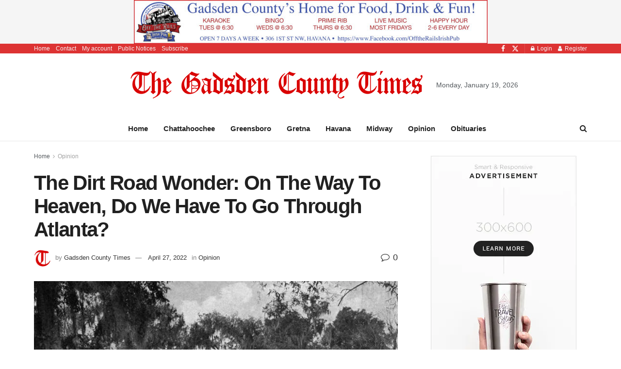

--- FILE ---
content_type: text/html; charset=UTF-8
request_url: https://gadsdencountytimes.com/opinion/the-dirt-road-wonder-on-the-way-to-heaven-do-we-have-to-go-through-atlanta/
body_size: 21580
content:
<!doctype html>
<!--[if lt IE 7]> <html class="no-js lt-ie9 lt-ie8 lt-ie7" lang="en"> <![endif]-->
<!--[if IE 7]>    <html class="no-js lt-ie9 lt-ie8" lang="en"> <![endif]-->
<!--[if IE 8]>    <html class="no-js lt-ie9" lang="en"> <![endif]-->
<!--[if IE 9]>    <html class="no-js lt-ie10" lang="en"> <![endif]-->
<!--[if gt IE 8]><!--> <html class="no-js" lang="en"> <!--<![endif]-->
<head>
    <meta http-equiv="Content-Type" content="text/html; charset=UTF-8" />
    <meta name='viewport' content='width=device-width, initial-scale=1, user-scalable=yes' />
    <link rel="profile" href="http://gmpg.org/xfn/11" />
    <link rel="pingback" href="https://gadsdencountytimes.com/xmlrpc.php" />
    <title>The Dirt Road Wonder: On The Way To Heaven, Do We Have To Go Through Atlanta? &#8211; The Gadsden County Times</title>
<meta name='robots' content='max-image-preview:large' />
<meta property="og:type" content="article">
<meta property="og:title" content="The Dirt Road Wonder: On The Way To Heaven, Do We Have To Go Through Atlanta?">
<meta property="og:site_name" content="The Gadsden County Times">
<meta property="og:description" content="So many of the old customs surrounding death have changed since I was young; you would not believe some of">
<meta property="og:url" content="https://gadsdencountytimes.com/opinion/the-dirt-road-wonder-on-the-way-to-heaven-do-we-have-to-go-through-atlanta/">
<meta property="og:image" content="https://i1.wp.com/gadsdencountytimes.com/wp-content/uploads/2022/02/Gadsden-County-History.jpeg?fit=600%2C393&amp;ssl=1">
<meta property="og:image:height" content="393">
<meta property="og:image:width" content="600">
<meta property="article:published_time" content="2022-04-27T12:21:48-04:00">
<meta property="article:modified_time" content="2022-04-27T12:21:49-04:00">
<meta property="article:section" content="Opinion">
<meta property="article:tag" content="Dirt Road Wonder">
<meta property="article:tag" content="Guest Columnist">
<meta name="twitter:card" content="summary_large_image">
<meta name="twitter:title" content="The Dirt Road Wonder: On The Way To Heaven, Do We Have To Go Through Atlanta?">
<meta name="twitter:description" content="So many of the old customs surrounding death have changed since I was young; you would not believe some of">
<meta name="twitter:url" content="https://gadsdencountytimes.com/opinion/the-dirt-road-wonder-on-the-way-to-heaven-do-we-have-to-go-through-atlanta/">
<meta name="twitter:site" content="">
<meta name="twitter:image" content="https://i1.wp.com/gadsdencountytimes.com/wp-content/uploads/2022/02/Gadsden-County-History.jpeg?fit=600%2C393&amp;ssl=1">
<meta name="twitter:image:width" content="600">
<meta name="twitter:image:height" content="393">
<script>window._wca = window._wca || [];</script>
			<script type="text/javascript">
			  var jnews_ajax_url = '/?ajax-request=jnews'
			</script>
			<script type="text/javascript">;window.jnews=window.jnews||{},window.jnews.library=window.jnews.library||{},window.jnews.library=function(){"use strict";var e=this;e.win=window,e.doc=document,e.noop=function(){},e.globalBody=e.doc.getElementsByTagName("body")[0],e.globalBody=e.globalBody?e.globalBody:e.doc,e.win.jnewsDataStorage=e.win.jnewsDataStorage||{_storage:new WeakMap,put:function(e,t,n){this._storage.has(e)||this._storage.set(e,new Map),this._storage.get(e).set(t,n)},get:function(e,t){return this._storage.get(e).get(t)},has:function(e,t){return this._storage.has(e)&&this._storage.get(e).has(t)},remove:function(e,t){var n=this._storage.get(e).delete(t);return 0===!this._storage.get(e).size&&this._storage.delete(e),n}},e.windowWidth=function(){return e.win.innerWidth||e.docEl.clientWidth||e.globalBody.clientWidth},e.windowHeight=function(){return e.win.innerHeight||e.docEl.clientHeight||e.globalBody.clientHeight},e.requestAnimationFrame=e.win.requestAnimationFrame||e.win.webkitRequestAnimationFrame||e.win.mozRequestAnimationFrame||e.win.msRequestAnimationFrame||window.oRequestAnimationFrame||function(e){return setTimeout(e,1e3/60)},e.cancelAnimationFrame=e.win.cancelAnimationFrame||e.win.webkitCancelAnimationFrame||e.win.webkitCancelRequestAnimationFrame||e.win.mozCancelAnimationFrame||e.win.msCancelRequestAnimationFrame||e.win.oCancelRequestAnimationFrame||function(e){clearTimeout(e)},e.classListSupport="classList"in document.createElement("_"),e.hasClass=e.classListSupport?function(e,t){return e.classList.contains(t)}:function(e,t){return e.className.indexOf(t)>=0},e.addClass=e.classListSupport?function(t,n){e.hasClass(t,n)||t.classList.add(n)}:function(t,n){e.hasClass(t,n)||(t.className+=" "+n)},e.removeClass=e.classListSupport?function(t,n){e.hasClass(t,n)&&t.classList.remove(n)}:function(t,n){e.hasClass(t,n)&&(t.className=t.className.replace(n,""))},e.objKeys=function(e){var t=[];for(var n in e)Object.prototype.hasOwnProperty.call(e,n)&&t.push(n);return t},e.isObjectSame=function(e,t){var n=!0;return JSON.stringify(e)!==JSON.stringify(t)&&(n=!1),n},e.extend=function(){for(var e,t,n,o=arguments[0]||{},i=1,a=arguments.length;i<a;i++)if(null!==(e=arguments[i]))for(t in e)o!==(n=e[t])&&void 0!==n&&(o[t]=n);return o},e.dataStorage=e.win.jnewsDataStorage,e.isVisible=function(e){return 0!==e.offsetWidth&&0!==e.offsetHeight||e.getBoundingClientRect().length},e.getHeight=function(e){return e.offsetHeight||e.clientHeight||e.getBoundingClientRect().height},e.getWidth=function(e){return e.offsetWidth||e.clientWidth||e.getBoundingClientRect().width},e.supportsPassive=!1;try{var t=Object.defineProperty({},"passive",{get:function(){e.supportsPassive=!0}});"createEvent"in e.doc?e.win.addEventListener("test",null,t):"fireEvent"in e.doc&&e.win.attachEvent("test",null)}catch(e){}e.passiveOption=!!e.supportsPassive&&{passive:!0},e.setStorage=function(e,t){e="jnews-"+e;var n={expired:Math.floor(((new Date).getTime()+432e5)/1e3)};t=Object.assign(n,t);localStorage.setItem(e,JSON.stringify(t))},e.getStorage=function(e){e="jnews-"+e;var t=localStorage.getItem(e);return null!==t&&0<t.length?JSON.parse(localStorage.getItem(e)):{}},e.expiredStorage=function(){var t,n="jnews-";for(var o in localStorage)o.indexOf(n)>-1&&"undefined"!==(t=e.getStorage(o.replace(n,""))).expired&&t.expired<Math.floor((new Date).getTime()/1e3)&&localStorage.removeItem(o)},e.addEvents=function(t,n,o){for(var i in n){var a=["touchstart","touchmove"].indexOf(i)>=0&&!o&&e.passiveOption;"createEvent"in e.doc?t.addEventListener(i,n[i],a):"fireEvent"in e.doc&&t.attachEvent("on"+i,n[i])}},e.removeEvents=function(t,n){for(var o in n)"createEvent"in e.doc?t.removeEventListener(o,n[o]):"fireEvent"in e.doc&&t.detachEvent("on"+o,n[o])},e.triggerEvents=function(t,n,o){var i;o=o||{detail:null};return"createEvent"in e.doc?(!(i=e.doc.createEvent("CustomEvent")||new CustomEvent(n)).initCustomEvent||i.initCustomEvent(n,!0,!1,o),void t.dispatchEvent(i)):"fireEvent"in e.doc?((i=e.doc.createEventObject()).eventType=n,void t.fireEvent("on"+i.eventType,i)):void 0},e.getParents=function(t,n){void 0===n&&(n=e.doc);for(var o=[],i=t.parentNode,a=!1;!a;)if(i){var r=i;r.querySelectorAll(n).length?a=!0:(o.push(r),i=r.parentNode)}else o=[],a=!0;return o},e.forEach=function(e,t,n){for(var o=0,i=e.length;o<i;o++)t.call(n,e[o],o)},e.getText=function(e){return e.innerText||e.textContent},e.setText=function(e,t){var n="object"==typeof t?t.innerText||t.textContent:t;e.innerText&&(e.innerText=n),e.textContent&&(e.textContent=n)},e.httpBuildQuery=function(t){return e.objKeys(t).reduce(function t(n){var o=arguments.length>1&&void 0!==arguments[1]?arguments[1]:null;return function(i,a){var r=n[a];a=encodeURIComponent(a);var s=o?"".concat(o,"[").concat(a,"]"):a;return null==r||"function"==typeof r?(i.push("".concat(s,"=")),i):["number","boolean","string"].includes(typeof r)?(i.push("".concat(s,"=").concat(encodeURIComponent(r))),i):(i.push(e.objKeys(r).reduce(t(r,s),[]).join("&")),i)}}(t),[]).join("&")},e.get=function(t,n,o,i){return o="function"==typeof o?o:e.noop,e.ajax("GET",t,n,o,i)},e.post=function(t,n,o,i){return o="function"==typeof o?o:e.noop,e.ajax("POST",t,n,o,i)},e.ajax=function(t,n,o,i,a){var r=new XMLHttpRequest,s=n,c=e.httpBuildQuery(o);if(t=-1!=["GET","POST"].indexOf(t)?t:"GET",r.open(t,s+("GET"==t?"?"+c:""),!0),"POST"==t&&r.setRequestHeader("Content-type","application/x-www-form-urlencoded"),r.setRequestHeader("X-Requested-With","XMLHttpRequest"),r.onreadystatechange=function(){4===r.readyState&&200<=r.status&&300>r.status&&"function"==typeof i&&i.call(void 0,r.response)},void 0!==a&&!a){return{xhr:r,send:function(){r.send("POST"==t?c:null)}}}return r.send("POST"==t?c:null),{xhr:r}},e.scrollTo=function(t,n,o){function i(e,t,n){this.start=this.position(),this.change=e-this.start,this.currentTime=0,this.increment=20,this.duration=void 0===n?500:n,this.callback=t,this.finish=!1,this.animateScroll()}return Math.easeInOutQuad=function(e,t,n,o){return(e/=o/2)<1?n/2*e*e+t:-n/2*(--e*(e-2)-1)+t},i.prototype.stop=function(){this.finish=!0},i.prototype.move=function(t){e.doc.documentElement.scrollTop=t,e.globalBody.parentNode.scrollTop=t,e.globalBody.scrollTop=t},i.prototype.position=function(){return e.doc.documentElement.scrollTop||e.globalBody.parentNode.scrollTop||e.globalBody.scrollTop},i.prototype.animateScroll=function(){this.currentTime+=this.increment;var t=Math.easeInOutQuad(this.currentTime,this.start,this.change,this.duration);this.move(t),this.currentTime<this.duration&&!this.finish?e.requestAnimationFrame.call(e.win,this.animateScroll.bind(this)):this.callback&&"function"==typeof this.callback&&this.callback()},new i(t,n,o)},e.unwrap=function(t){var n,o=t;e.forEach(t,(function(e,t){n?n+=e:n=e})),o.replaceWith(n)},e.performance={start:function(e){performance.mark(e+"Start")},stop:function(e){performance.mark(e+"End"),performance.measure(e,e+"Start",e+"End")}},e.fps=function(){var t=0,n=0,o=0;!function(){var i=t=0,a=0,r=0,s=document.getElementById("fpsTable"),c=function(t){void 0===document.getElementsByTagName("body")[0]?e.requestAnimationFrame.call(e.win,(function(){c(t)})):document.getElementsByTagName("body")[0].appendChild(t)};null===s&&((s=document.createElement("div")).style.position="fixed",s.style.top="120px",s.style.left="10px",s.style.width="100px",s.style.height="20px",s.style.border="1px solid black",s.style.fontSize="11px",s.style.zIndex="100000",s.style.backgroundColor="white",s.id="fpsTable",c(s));var l=function(){o++,n=Date.now(),(a=(o/(r=(n-t)/1e3)).toPrecision(2))!=i&&(i=a,s.innerHTML=i+"fps"),1<r&&(t=n,o=0),e.requestAnimationFrame.call(e.win,l)};l()}()},e.instr=function(e,t){for(var n=0;n<t.length;n++)if(-1!==e.toLowerCase().indexOf(t[n].toLowerCase()))return!0},e.winLoad=function(t,n){function o(o){if("complete"===e.doc.readyState||"interactive"===e.doc.readyState)return!o||n?setTimeout(t,n||1):t(o),1}o()||e.addEvents(e.win,{load:o})},e.docReady=function(t,n){function o(o){if("complete"===e.doc.readyState||"interactive"===e.doc.readyState)return!o||n?setTimeout(t,n||1):t(o),1}o()||e.addEvents(e.doc,{DOMContentLoaded:o})},e.fireOnce=function(){e.docReady((function(){e.assets=e.assets||[],e.assets.length&&(e.boot(),e.load_assets())}),50)},e.boot=function(){e.length&&e.doc.querySelectorAll("style[media]").forEach((function(e){"not all"==e.getAttribute("media")&&e.removeAttribute("media")}))},e.create_js=function(t,n){var o=e.doc.createElement("script");switch(o.setAttribute("src",t),n){case"defer":o.setAttribute("defer",!0);break;case"async":o.setAttribute("async",!0);break;case"deferasync":o.setAttribute("defer",!0),o.setAttribute("async",!0)}e.globalBody.appendChild(o)},e.load_assets=function(){"object"==typeof e.assets&&e.forEach(e.assets.slice(0),(function(t,n){var o="";t.defer&&(o+="defer"),t.async&&(o+="async"),e.create_js(t.url,o);var i=e.assets.indexOf(t);i>-1&&e.assets.splice(i,1)})),e.assets=jnewsoption.au_scripts=window.jnewsads=[]},e.setCookie=function(e,t,n){var o="";if(n){var i=new Date;i.setTime(i.getTime()+24*n*60*60*1e3),o="; expires="+i.toUTCString()}document.cookie=e+"="+(t||"")+o+"; path=/"},e.getCookie=function(e){for(var t=e+"=",n=document.cookie.split(";"),o=0;o<n.length;o++){for(var i=n[o];" "==i.charAt(0);)i=i.substring(1,i.length);if(0==i.indexOf(t))return i.substring(t.length,i.length)}return null},e.eraseCookie=function(e){document.cookie=e+"=; Path=/; Expires=Thu, 01 Jan 1970 00:00:01 GMT;"},e.docReady((function(){e.globalBody=e.globalBody==e.doc?e.doc.getElementsByTagName("body")[0]:e.globalBody,e.globalBody=e.globalBody?e.globalBody:e.doc})),e.winLoad((function(){e.winLoad((function(){var t=!1;if(void 0!==window.jnewsadmin)if(void 0!==window.file_version_checker){var n=e.objKeys(window.file_version_checker);n.length?n.forEach((function(e){t||"10.0.4"===window.file_version_checker[e]||(t=!0)})):t=!0}else t=!0;t&&(window.jnewsHelper.getMessage(),window.jnewsHelper.getNotice())}),2500)}))},window.jnews.library=new window.jnews.library;</script><link rel='dns-prefetch' href='//stats.wp.com' />
<link rel='dns-prefetch' href='//www.googletagmanager.com' />
<link rel='dns-prefetch' href='//s.w.org' />
<link rel='dns-prefetch' href='//i0.wp.com' />
<link rel='dns-prefetch' href='//i1.wp.com' />
<link rel='dns-prefetch' href='//i2.wp.com' />
<link rel='dns-prefetch' href='//c0.wp.com' />
<link rel="alternate" type="application/rss+xml" title="The Gadsden County Times &raquo; Feed" href="https://gadsdencountytimes.com/feed/" />
<link rel="alternate" type="application/rss+xml" title="The Gadsden County Times &raquo; Comments Feed" href="https://gadsdencountytimes.com/comments/feed/" />
<link rel="alternate" type="application/rss+xml" title="The Gadsden County Times &raquo; The Dirt Road Wonder: On The Way To Heaven, Do We Have To Go Through Atlanta? Comments Feed" href="https://gadsdencountytimes.com/opinion/the-dirt-road-wonder-on-the-way-to-heaven-do-we-have-to-go-through-atlanta/feed/" />
<script type="text/javascript">
window._wpemojiSettings = {"baseUrl":"https:\/\/s.w.org\/images\/core\/emoji\/13.1.0\/72x72\/","ext":".png","svgUrl":"https:\/\/s.w.org\/images\/core\/emoji\/13.1.0\/svg\/","svgExt":".svg","source":{"concatemoji":"https:\/\/gadsdencountytimes.com\/wp-includes\/js\/wp-emoji-release.min.js?ver=5.9.12"}};
/*! This file is auto-generated */
!function(e,a,t){var n,r,o,i=a.createElement("canvas"),p=i.getContext&&i.getContext("2d");function s(e,t){var a=String.fromCharCode;p.clearRect(0,0,i.width,i.height),p.fillText(a.apply(this,e),0,0);e=i.toDataURL();return p.clearRect(0,0,i.width,i.height),p.fillText(a.apply(this,t),0,0),e===i.toDataURL()}function c(e){var t=a.createElement("script");t.src=e,t.defer=t.type="text/javascript",a.getElementsByTagName("head")[0].appendChild(t)}for(o=Array("flag","emoji"),t.supports={everything:!0,everythingExceptFlag:!0},r=0;r<o.length;r++)t.supports[o[r]]=function(e){if(!p||!p.fillText)return!1;switch(p.textBaseline="top",p.font="600 32px Arial",e){case"flag":return s([127987,65039,8205,9895,65039],[127987,65039,8203,9895,65039])?!1:!s([55356,56826,55356,56819],[55356,56826,8203,55356,56819])&&!s([55356,57332,56128,56423,56128,56418,56128,56421,56128,56430,56128,56423,56128,56447],[55356,57332,8203,56128,56423,8203,56128,56418,8203,56128,56421,8203,56128,56430,8203,56128,56423,8203,56128,56447]);case"emoji":return!s([10084,65039,8205,55357,56613],[10084,65039,8203,55357,56613])}return!1}(o[r]),t.supports.everything=t.supports.everything&&t.supports[o[r]],"flag"!==o[r]&&(t.supports.everythingExceptFlag=t.supports.everythingExceptFlag&&t.supports[o[r]]);t.supports.everythingExceptFlag=t.supports.everythingExceptFlag&&!t.supports.flag,t.DOMReady=!1,t.readyCallback=function(){t.DOMReady=!0},t.supports.everything||(n=function(){t.readyCallback()},a.addEventListener?(a.addEventListener("DOMContentLoaded",n,!1),e.addEventListener("load",n,!1)):(e.attachEvent("onload",n),a.attachEvent("onreadystatechange",function(){"complete"===a.readyState&&t.readyCallback()})),(n=t.source||{}).concatemoji?c(n.concatemoji):n.wpemoji&&n.twemoji&&(c(n.twemoji),c(n.wpemoji)))}(window,document,window._wpemojiSettings);
</script>
<!-- gadsdencountytimes.com is managing ads with Advanced Ads 2.0.9 – https://wpadvancedads.com/ --><script id="gadsd-ready">
			window.advanced_ads_ready=function(e,a){a=a||"complete";var d=function(e){return"interactive"===a?"loading"!==e:"complete"===e};d(document.readyState)?e():document.addEventListener("readystatechange",(function(a){d(a.target.readyState)&&e()}),{once:"interactive"===a})},window.advanced_ads_ready_queue=window.advanced_ads_ready_queue||[];		</script>
		<style type="text/css">
img.wp-smiley,
img.emoji {
	display: inline !important;
	border: none !important;
	box-shadow: none !important;
	height: 1em !important;
	width: 1em !important;
	margin: 0 0.07em !important;
	vertical-align: -0.1em !important;
	background: none !important;
	padding: 0 !important;
}
</style>
	<link rel='stylesheet' id='wc-blocks-integration-css'  href='https://gadsdencountytimes.com/wp-content/plugins/woocommerce-payments/vendor/woocommerce/subscriptions-core/build/index.css?ver=3.1.6' type='text/css' media='all' />
<link rel='stylesheet' id='wp-block-library-css'  href='https://c0.wp.com/c/5.9.12/wp-includes/css/dist/block-library/style.min.css' type='text/css' media='all' />
<style id='wp-block-library-inline-css' type='text/css'>
.has-text-align-justify{text-align:justify;}
</style>
<style id='ce4wp-subscribe-style-inline-css' type='text/css'>
.wp-block-ce4wp-subscribe{max-width:840px;margin:0 auto}.wp-block-ce4wp-subscribe .title{margin-bottom:0}.wp-block-ce4wp-subscribe .subTitle{margin-top:0;font-size:0.8em}.wp-block-ce4wp-subscribe .disclaimer{margin-top:5px;font-size:0.8em}.wp-block-ce4wp-subscribe .disclaimer .disclaimer-label{margin-left:10px}.wp-block-ce4wp-subscribe .inputBlock{width:100%;margin-bottom:10px}.wp-block-ce4wp-subscribe .inputBlock input{width:100%}.wp-block-ce4wp-subscribe .inputBlock label{display:inline-block}.wp-block-ce4wp-subscribe .submit-button{margin-top:25px;display:block}.wp-block-ce4wp-subscribe .required-text{display:inline-block;margin:0;padding:0;margin-left:0.3em}.wp-block-ce4wp-subscribe .onSubmission{height:0;max-width:840px;margin:0 auto}.wp-block-ce4wp-subscribe .firstNameSummary .lastNameSummary{text-transform:capitalize}.wp-block-ce4wp-subscribe .ce4wp-inline-notification{display:flex;flex-direction:row;align-items:center;padding:13px 10px;width:100%;height:40px;border-style:solid;border-color:orange;border-width:1px;border-left-width:4px;border-radius:3px;background:rgba(255,133,15,0.1);flex:none;order:0;flex-grow:1;margin:0px 0px}.wp-block-ce4wp-subscribe .ce4wp-inline-warning-text{font-style:normal;font-weight:normal;font-size:16px;line-height:20px;display:flex;align-items:center;color:#571600;margin-left:9px}.wp-block-ce4wp-subscribe .ce4wp-inline-warning-icon{color:orange}.wp-block-ce4wp-subscribe .ce4wp-inline-warning-arrow{color:#571600;margin-left:auto}.wp-block-ce4wp-subscribe .ce4wp-banner-clickable{cursor:pointer}.ce4wp-link{cursor:pointer}

.no-flex{display:block}.sub-header{margin-bottom:1em}


</style>
<link rel='stylesheet' id='mediaelement-css'  href='https://c0.wp.com/c/5.9.12/wp-includes/js/mediaelement/mediaelementplayer-legacy.min.css' type='text/css' media='all' />
<link rel='stylesheet' id='wp-mediaelement-css'  href='https://c0.wp.com/c/5.9.12/wp-includes/js/mediaelement/wp-mediaelement.min.css' type='text/css' media='all' />
<link rel='stylesheet' id='wc-blocks-vendors-style-css'  href='https://c0.wp.com/p/woocommerce/6.5.1/packages/woocommerce-blocks/build/wc-blocks-vendors-style.css' type='text/css' media='all' />
<link rel='stylesheet' id='wc-blocks-style-css'  href='https://c0.wp.com/p/woocommerce/6.5.1/packages/woocommerce-blocks/build/wc-blocks-style.css' type='text/css' media='all' />
<style id='global-styles-inline-css' type='text/css'>
body{--wp--preset--color--black: #000000;--wp--preset--color--cyan-bluish-gray: #abb8c3;--wp--preset--color--white: #ffffff;--wp--preset--color--pale-pink: #f78da7;--wp--preset--color--vivid-red: #cf2e2e;--wp--preset--color--luminous-vivid-orange: #ff6900;--wp--preset--color--luminous-vivid-amber: #fcb900;--wp--preset--color--light-green-cyan: #7bdcb5;--wp--preset--color--vivid-green-cyan: #00d084;--wp--preset--color--pale-cyan-blue: #8ed1fc;--wp--preset--color--vivid-cyan-blue: #0693e3;--wp--preset--color--vivid-purple: #9b51e0;--wp--preset--gradient--vivid-cyan-blue-to-vivid-purple: linear-gradient(135deg,rgba(6,147,227,1) 0%,rgb(155,81,224) 100%);--wp--preset--gradient--light-green-cyan-to-vivid-green-cyan: linear-gradient(135deg,rgb(122,220,180) 0%,rgb(0,208,130) 100%);--wp--preset--gradient--luminous-vivid-amber-to-luminous-vivid-orange: linear-gradient(135deg,rgba(252,185,0,1) 0%,rgba(255,105,0,1) 100%);--wp--preset--gradient--luminous-vivid-orange-to-vivid-red: linear-gradient(135deg,rgba(255,105,0,1) 0%,rgb(207,46,46) 100%);--wp--preset--gradient--very-light-gray-to-cyan-bluish-gray: linear-gradient(135deg,rgb(238,238,238) 0%,rgb(169,184,195) 100%);--wp--preset--gradient--cool-to-warm-spectrum: linear-gradient(135deg,rgb(74,234,220) 0%,rgb(151,120,209) 20%,rgb(207,42,186) 40%,rgb(238,44,130) 60%,rgb(251,105,98) 80%,rgb(254,248,76) 100%);--wp--preset--gradient--blush-light-purple: linear-gradient(135deg,rgb(255,206,236) 0%,rgb(152,150,240) 100%);--wp--preset--gradient--blush-bordeaux: linear-gradient(135deg,rgb(254,205,165) 0%,rgb(254,45,45) 50%,rgb(107,0,62) 100%);--wp--preset--gradient--luminous-dusk: linear-gradient(135deg,rgb(255,203,112) 0%,rgb(199,81,192) 50%,rgb(65,88,208) 100%);--wp--preset--gradient--pale-ocean: linear-gradient(135deg,rgb(255,245,203) 0%,rgb(182,227,212) 50%,rgb(51,167,181) 100%);--wp--preset--gradient--electric-grass: linear-gradient(135deg,rgb(202,248,128) 0%,rgb(113,206,126) 100%);--wp--preset--gradient--midnight: linear-gradient(135deg,rgb(2,3,129) 0%,rgb(40,116,252) 100%);--wp--preset--duotone--dark-grayscale: url('#wp-duotone-dark-grayscale');--wp--preset--duotone--grayscale: url('#wp-duotone-grayscale');--wp--preset--duotone--purple-yellow: url('#wp-duotone-purple-yellow');--wp--preset--duotone--blue-red: url('#wp-duotone-blue-red');--wp--preset--duotone--midnight: url('#wp-duotone-midnight');--wp--preset--duotone--magenta-yellow: url('#wp-duotone-magenta-yellow');--wp--preset--duotone--purple-green: url('#wp-duotone-purple-green');--wp--preset--duotone--blue-orange: url('#wp-duotone-blue-orange');--wp--preset--font-size--small: 13px;--wp--preset--font-size--medium: 20px;--wp--preset--font-size--large: 36px;--wp--preset--font-size--x-large: 42px;}.has-black-color{color: var(--wp--preset--color--black) !important;}.has-cyan-bluish-gray-color{color: var(--wp--preset--color--cyan-bluish-gray) !important;}.has-white-color{color: var(--wp--preset--color--white) !important;}.has-pale-pink-color{color: var(--wp--preset--color--pale-pink) !important;}.has-vivid-red-color{color: var(--wp--preset--color--vivid-red) !important;}.has-luminous-vivid-orange-color{color: var(--wp--preset--color--luminous-vivid-orange) !important;}.has-luminous-vivid-amber-color{color: var(--wp--preset--color--luminous-vivid-amber) !important;}.has-light-green-cyan-color{color: var(--wp--preset--color--light-green-cyan) !important;}.has-vivid-green-cyan-color{color: var(--wp--preset--color--vivid-green-cyan) !important;}.has-pale-cyan-blue-color{color: var(--wp--preset--color--pale-cyan-blue) !important;}.has-vivid-cyan-blue-color{color: var(--wp--preset--color--vivid-cyan-blue) !important;}.has-vivid-purple-color{color: var(--wp--preset--color--vivid-purple) !important;}.has-black-background-color{background-color: var(--wp--preset--color--black) !important;}.has-cyan-bluish-gray-background-color{background-color: var(--wp--preset--color--cyan-bluish-gray) !important;}.has-white-background-color{background-color: var(--wp--preset--color--white) !important;}.has-pale-pink-background-color{background-color: var(--wp--preset--color--pale-pink) !important;}.has-vivid-red-background-color{background-color: var(--wp--preset--color--vivid-red) !important;}.has-luminous-vivid-orange-background-color{background-color: var(--wp--preset--color--luminous-vivid-orange) !important;}.has-luminous-vivid-amber-background-color{background-color: var(--wp--preset--color--luminous-vivid-amber) !important;}.has-light-green-cyan-background-color{background-color: var(--wp--preset--color--light-green-cyan) !important;}.has-vivid-green-cyan-background-color{background-color: var(--wp--preset--color--vivid-green-cyan) !important;}.has-pale-cyan-blue-background-color{background-color: var(--wp--preset--color--pale-cyan-blue) !important;}.has-vivid-cyan-blue-background-color{background-color: var(--wp--preset--color--vivid-cyan-blue) !important;}.has-vivid-purple-background-color{background-color: var(--wp--preset--color--vivid-purple) !important;}.has-black-border-color{border-color: var(--wp--preset--color--black) !important;}.has-cyan-bluish-gray-border-color{border-color: var(--wp--preset--color--cyan-bluish-gray) !important;}.has-white-border-color{border-color: var(--wp--preset--color--white) !important;}.has-pale-pink-border-color{border-color: var(--wp--preset--color--pale-pink) !important;}.has-vivid-red-border-color{border-color: var(--wp--preset--color--vivid-red) !important;}.has-luminous-vivid-orange-border-color{border-color: var(--wp--preset--color--luminous-vivid-orange) !important;}.has-luminous-vivid-amber-border-color{border-color: var(--wp--preset--color--luminous-vivid-amber) !important;}.has-light-green-cyan-border-color{border-color: var(--wp--preset--color--light-green-cyan) !important;}.has-vivid-green-cyan-border-color{border-color: var(--wp--preset--color--vivid-green-cyan) !important;}.has-pale-cyan-blue-border-color{border-color: var(--wp--preset--color--pale-cyan-blue) !important;}.has-vivid-cyan-blue-border-color{border-color: var(--wp--preset--color--vivid-cyan-blue) !important;}.has-vivid-purple-border-color{border-color: var(--wp--preset--color--vivid-purple) !important;}.has-vivid-cyan-blue-to-vivid-purple-gradient-background{background: var(--wp--preset--gradient--vivid-cyan-blue-to-vivid-purple) !important;}.has-light-green-cyan-to-vivid-green-cyan-gradient-background{background: var(--wp--preset--gradient--light-green-cyan-to-vivid-green-cyan) !important;}.has-luminous-vivid-amber-to-luminous-vivid-orange-gradient-background{background: var(--wp--preset--gradient--luminous-vivid-amber-to-luminous-vivid-orange) !important;}.has-luminous-vivid-orange-to-vivid-red-gradient-background{background: var(--wp--preset--gradient--luminous-vivid-orange-to-vivid-red) !important;}.has-very-light-gray-to-cyan-bluish-gray-gradient-background{background: var(--wp--preset--gradient--very-light-gray-to-cyan-bluish-gray) !important;}.has-cool-to-warm-spectrum-gradient-background{background: var(--wp--preset--gradient--cool-to-warm-spectrum) !important;}.has-blush-light-purple-gradient-background{background: var(--wp--preset--gradient--blush-light-purple) !important;}.has-blush-bordeaux-gradient-background{background: var(--wp--preset--gradient--blush-bordeaux) !important;}.has-luminous-dusk-gradient-background{background: var(--wp--preset--gradient--luminous-dusk) !important;}.has-pale-ocean-gradient-background{background: var(--wp--preset--gradient--pale-ocean) !important;}.has-electric-grass-gradient-background{background: var(--wp--preset--gradient--electric-grass) !important;}.has-midnight-gradient-background{background: var(--wp--preset--gradient--midnight) !important;}.has-small-font-size{font-size: var(--wp--preset--font-size--small) !important;}.has-medium-font-size{font-size: var(--wp--preset--font-size--medium) !important;}.has-large-font-size{font-size: var(--wp--preset--font-size--large) !important;}.has-x-large-font-size{font-size: var(--wp--preset--font-size--x-large) !important;}
</style>
<link rel='stylesheet' id='woocommerce-layout-css'  href='https://c0.wp.com/p/woocommerce/6.5.1/assets/css/woocommerce-layout.css' type='text/css' media='all' />
<style id='woocommerce-layout-inline-css' type='text/css'>

	.infinite-scroll .woocommerce-pagination {
		display: none;
	}
</style>
<link rel='stylesheet' id='woocommerce-smallscreen-css'  href='https://c0.wp.com/p/woocommerce/6.5.1/assets/css/woocommerce-smallscreen.css' type='text/css' media='only screen and (max-width: 768px)' />
<link rel='stylesheet' id='woocommerce-general-css'  href='https://c0.wp.com/p/woocommerce/6.5.1/assets/css/woocommerce.css' type='text/css' media='all' />
<style id='woocommerce-inline-inline-css' type='text/css'>
.woocommerce form .form-row .required { visibility: visible; }
</style>
<link rel='stylesheet' id='jnews-parent-style-css'  href='https://gadsdencountytimes.com/wp-content/themes/jnews/style.css?ver=5.9.12' type='text/css' media='all' />
<link rel='stylesheet' id='js_composer_front-css'  href='https://gadsdencountytimes.com/wp-content/plugins/js_composer/assets/css/js_composer.min.css?ver=7.8' type='text/css' media='all' />
<link rel='stylesheet' id='jnews-frontend-css'  href='https://gadsdencountytimes.com/wp-content/themes/jnews/assets/dist/frontend.min.css?ver=1.0.0' type='text/css' media='all' />
<link rel='stylesheet' id='jnews-js-composer-css'  href='https://gadsdencountytimes.com/wp-content/themes/jnews/assets/css/js-composer-frontend.css?ver=1.0.0' type='text/css' media='all' />
<link rel='stylesheet' id='jnews-style-css'  href='https://gadsdencountytimes.com/wp-content/themes/jnews-child/style.css?ver=1.0.0' type='text/css' media='all' />
<link rel='stylesheet' id='jnews-darkmode-css'  href='https://gadsdencountytimes.com/wp-content/themes/jnews/assets/css/darkmode.css?ver=1.0.0' type='text/css' media='all' />
<link rel='stylesheet' id='jnews-scheme-css'  href='https://gadsdencountytimes.com/wp-content/themes/jnews/data/import/newspaper/scheme.css?ver=1.0.0' type='text/css' media='all' />
<link rel='stylesheet' id='jetpack_css-css'  href='https://c0.wp.com/p/jetpack/9.9/css/jetpack.css' type='text/css' media='all' />
<link rel='stylesheet' id='jnews-paywall-css'  href='https://gadsdencountytimes.com/wp-content/plugins/jnews-paywall/assets/css/jpw-frontend.css?ver=11.6.1' type='text/css' media='all' />
<link rel='stylesheet' id='jnews-social-login-style-css'  href='https://gadsdencountytimes.com/wp-content/plugins/jnews-social-login/assets/css/plugin.css?ver=11.0.5' type='text/css' media='all' />
<link rel='stylesheet' id='jnews-weather-style-css'  href='https://gadsdencountytimes.com/wp-content/plugins/jnews-weather/assets/css/plugin.css?ver=11.0.2' type='text/css' media='all' />
<script type='text/javascript' src='https://c0.wp.com/c/5.9.12/wp-includes/js/jquery/jquery.min.js' id='jquery-core-js'></script>
<script type='text/javascript' src='https://c0.wp.com/c/5.9.12/wp-includes/js/jquery/jquery-migrate.min.js' id='jquery-migrate-js'></script>
<script type='text/javascript' src='https://c0.wp.com/p/woocommerce/6.5.1/assets/js/jquery-blockui/jquery.blockUI.min.js' id='jquery-blockui-js'></script>
<script type='text/javascript' id='wc-add-to-cart-js-extra'>
/* <![CDATA[ */
var wc_add_to_cart_params = {"ajax_url":"\/wp-admin\/admin-ajax.php","wc_ajax_url":"\/?wc-ajax=%%endpoint%%","i18n_view_cart":"View cart","cart_url":"https:\/\/gadsdencountytimes.com\/cart\/","is_cart":"","cart_redirect_after_add":"no"};
/* ]]> */
</script>
<script type='text/javascript' src='https://c0.wp.com/p/woocommerce/6.5.1/assets/js/frontend/add-to-cart.min.js' id='wc-add-to-cart-js'></script>
<script type='text/javascript' src='https://gadsdencountytimes.com/wp-content/plugins/js_composer/assets/js/vendors/woocommerce-add-to-cart.js?ver=7.8' id='vc_woocommerce-add-to-cart-js-js'></script>
<script type='text/javascript' id='kk-script-js-extra'>
/* <![CDATA[ */
var fetchCartItems = {"ajax_url":"https:\/\/gadsdencountytimes.com\/wp-admin\/admin-ajax.php","action":"kk_wc_fetchcartitems","nonce":"c89dfcd018","currency":"USD"};
/* ]]> */
</script>
<script type='text/javascript' src='https://gadsdencountytimes.com/wp-content/plugins/kliken-marketing-for-google/assets/kk-script.js?ver=5.9.12' id='kk-script-js'></script>
<script defer type='text/javascript' src='https://stats.wp.com/s-202604.js' id='woocommerce-analytics-js'></script>

<!-- Google tag (gtag.js) snippet added by Site Kit -->
<!-- Google Analytics snippet added by Site Kit -->
<script type='text/javascript' src='https://www.googletagmanager.com/gtag/js?id=GT-WVCJHJJT' id='google_gtagjs-js' async></script>
<script type='text/javascript' id='google_gtagjs-js-after'>
window.dataLayer = window.dataLayer || [];function gtag(){dataLayer.push(arguments);}
gtag("set","linker",{"domains":["gadsdencountytimes.com"]});
gtag("js", new Date());
gtag("set", "developer_id.dZTNiMT", true);
gtag("config", "GT-WVCJHJJT");
 window._googlesitekit = window._googlesitekit || {}; window._googlesitekit.throttledEvents = []; window._googlesitekit.gtagEvent = (name, data) => { var key = JSON.stringify( { name, data } ); if ( !! window._googlesitekit.throttledEvents[ key ] ) { return; } window._googlesitekit.throttledEvents[ key ] = true; setTimeout( () => { delete window._googlesitekit.throttledEvents[ key ]; }, 5 ); gtag( "event", name, { ...data, event_source: "site-kit" } ); }; 
</script>
<script></script><link rel="https://api.w.org/" href="https://gadsdencountytimes.com/wp-json/" /><link rel="alternate" type="application/json" href="https://gadsdencountytimes.com/wp-json/wp/v2/posts/5979" /><link rel="EditURI" type="application/rsd+xml" title="RSD" href="https://gadsdencountytimes.com/xmlrpc.php?rsd" />
<link rel="wlwmanifest" type="application/wlwmanifest+xml" href="https://gadsdencountytimes.com/wp-includes/wlwmanifest.xml" /> 
<meta name="generator" content="WordPress 5.9.12" />
<meta name="generator" content="WooCommerce 6.5.1" />
<link rel="canonical" href="https://gadsdencountytimes.com/opinion/the-dirt-road-wonder-on-the-way-to-heaven-do-we-have-to-go-through-atlanta/" />
<link rel='shortlink' href='https://gadsdencountytimes.com/?p=5979' />
<link rel="alternate" type="application/json+oembed" href="https://gadsdencountytimes.com/wp-json/oembed/1.0/embed?url=https%3A%2F%2Fgadsdencountytimes.com%2Fopinion%2Fthe-dirt-road-wonder-on-the-way-to-heaven-do-we-have-to-go-through-atlanta%2F" />
<link rel="alternate" type="text/xml+oembed" href="https://gadsdencountytimes.com/wp-json/oembed/1.0/embed?url=https%3A%2F%2Fgadsdencountytimes.com%2Fopinion%2Fthe-dirt-road-wonder-on-the-way-to-heaven-do-we-have-to-go-through-atlanta%2F&#038;format=xml" />
<meta name="generator" content="Site Kit by Google 1.164.0" /><style type='text/css'>img#wpstats{display:none}</style>
			<noscript><style>.woocommerce-product-gallery{ opacity: 1 !important; }</style></noscript>
	<meta name="generator" content="Powered by WPBakery Page Builder - drag and drop page builder for WordPress."/>
<script type='application/ld+json'>{"@context":"http:\/\/schema.org","@type":"Organization","@id":"https:\/\/gadsdencountytimes.com\/#organization","url":"https:\/\/gadsdencountytimes.com\/","name":"","logo":{"@type":"ImageObject","url":""},"sameAs":["http:\/\/facebook.com","http:\/\/twitter.com"]}</script>
<script type='application/ld+json'>{"@context":"http:\/\/schema.org","@type":"WebSite","@id":"https:\/\/gadsdencountytimes.com\/#website","url":"https:\/\/gadsdencountytimes.com\/","name":"","potentialAction":{"@type":"SearchAction","target":"https:\/\/gadsdencountytimes.com\/?s={search_term_string}","query-input":"required name=search_term_string"}}</script>
<link rel="icon" href="https://i1.wp.com/gadsdencountytimes.com/wp-content/uploads/2021/03/cropped-GCT-512-T-Logo.jpg?fit=32%2C32&#038;ssl=1" sizes="32x32" />
<link rel="icon" href="https://i1.wp.com/gadsdencountytimes.com/wp-content/uploads/2021/03/cropped-GCT-512-T-Logo.jpg?fit=192%2C192&#038;ssl=1" sizes="192x192" />
<link rel="apple-touch-icon" href="https://i1.wp.com/gadsdencountytimes.com/wp-content/uploads/2021/03/cropped-GCT-512-T-Logo.jpg?fit=180%2C180&#038;ssl=1" />
<meta name="msapplication-TileImage" content="https://i1.wp.com/gadsdencountytimes.com/wp-content/uploads/2021/03/cropped-GCT-512-T-Logo.jpg?fit=270%2C270&#038;ssl=1" />
<style id="jeg_dynamic_css" type="text/css" data-type="jeg_custom-css">.jeg_topbar .jeg_nav_row, .jeg_topbar .jeg_search_no_expand .jeg_search_input { line-height : 20px; } .jeg_topbar .jeg_nav_row, .jeg_topbar .jeg_nav_icon { height : 20px; } .jeg_topbar, .jeg_topbar.dark, .jeg_topbar.custom { background : #dd3333; } .jeg_midbar { height : 130px; } .jeg_header .jeg_bottombar.jeg_navbar,.jeg_bottombar .jeg_nav_icon { height : 50px; } .jeg_header .jeg_bottombar.jeg_navbar, .jeg_header .jeg_bottombar .jeg_main_menu:not(.jeg_menu_style_1) > li > a, .jeg_header .jeg_bottombar .jeg_menu_style_1 > li, .jeg_header .jeg_bottombar .jeg_menu:not(.jeg_main_menu) > li > a { line-height : 50px; } .jeg_header .jeg_bottombar, .jeg_header .jeg_bottombar.jeg_navbar_dark, .jeg_bottombar.jeg_navbar_boxed .jeg_nav_row, .jeg_bottombar.jeg_navbar_dark.jeg_navbar_boxed .jeg_nav_row { border-top-width : 0px; } .jeg_header .socials_widget > a > i.fa:before { color : #ffffff; } .jeg_header .socials_widget.nobg > a > i > span.jeg-icon svg { fill : #ffffff; } .jeg_header .socials_widget.nobg > a > span.jeg-icon svg { fill : #ffffff; } .jeg_header .socials_widget > a > span.jeg-icon svg { fill : #ffffff; } .jeg_header .socials_widget > a > i > span.jeg-icon svg { fill : #ffffff; } </style><style type="text/css">
					.no_thumbnail .jeg_thumb,
					.thumbnail-container.no_thumbnail {
					    display: none !important;
					}
					.jeg_search_result .jeg_pl_xs_3.no_thumbnail .jeg_postblock_content,
					.jeg_sidefeed .jeg_pl_xs_3.no_thumbnail .jeg_postblock_content,
					.jeg_pl_sm.no_thumbnail .jeg_postblock_content {
					    margin-left: 0;
					}
					.jeg_postblock_11 .no_thumbnail .jeg_postblock_content,
					.jeg_postblock_12 .no_thumbnail .jeg_postblock_content,
					.jeg_postblock_12.jeg_col_3o3 .no_thumbnail .jeg_postblock_content  {
					    margin-top: 0;
					}
					.jeg_postblock_15 .jeg_pl_md_box.no_thumbnail .jeg_postblock_content,
					.jeg_postblock_19 .jeg_pl_md_box.no_thumbnail .jeg_postblock_content,
					.jeg_postblock_24 .jeg_pl_md_box.no_thumbnail .jeg_postblock_content,
					.jeg_sidefeed .jeg_pl_md_box .jeg_postblock_content {
					    position: relative;
					}
					.jeg_postblock_carousel_2 .no_thumbnail .jeg_post_title a,
					.jeg_postblock_carousel_2 .no_thumbnail .jeg_post_title a:hover,
					.jeg_postblock_carousel_2 .no_thumbnail .jeg_post_meta .fa {
					    color: #212121 !important;
					} 
					.jnews-dark-mode .jeg_postblock_carousel_2 .no_thumbnail .jeg_post_title a,
					.jnews-dark-mode .jeg_postblock_carousel_2 .no_thumbnail .jeg_post_title a:hover,
					.jnews-dark-mode .jeg_postblock_carousel_2 .no_thumbnail .jeg_post_meta .fa {
					    color: #fff !important;
					} 
				</style><noscript><style> .wpb_animate_when_almost_visible { opacity: 1; }</style></noscript></head>
<body class="post-template-default single single-post postid-5979 single-format-standard wp-custom-logo wp-embed-responsive theme-jnews jpw-truncate jpw-no-comment woocommerce-no-js jeg_toggle_light jeg_single_tpl_1 jnews jsc_normal wpb-js-composer js-comp-ver-7.8 vc_responsive aa-prefix-gadsd-">

    
    
    <div class="jeg_ad jeg_ad_top jnews_header_top_ads">
        <div class='ads-wrapper  '><a href='' rel="noopener" class='adlink ads_image '>
                                    <img src='https://gadsdencountytimes.com/wp-content/themes/jnews/assets/img/jeg-empty.png' class='lazyload' data-src='https://gadsdencountytimes.com/wp-content/uploads/2024/10/OTR-AD-728X90-scaled-e1747259842918.jpg' alt='' data-pin-no-hover="true">
                                </a></div>    </div>

    <!-- The Main Wrapper
    ============================================= -->
    <div class="jeg_viewport">

        
        <div class="jeg_header_wrapper">
            <div class="jeg_header_instagram_wrapper">
    </div>

<!-- HEADER -->
<div class="jeg_header normal">
    <div class="jeg_topbar jeg_container jeg_navbar_wrapper dark">
    <div class="container">
        <div class="jeg_nav_row">
            
                <div class="jeg_nav_col jeg_nav_left  jeg_nav_grow">
                    <div class="item_wrap jeg_nav_alignleft">
                        <div class="jeg_nav_item">
	<ul class="jeg_menu jeg_top_menu"><li id="menu-item-208" class="menu-item menu-item-type-post_type menu-item-object-page menu-item-home menu-item-208"><a href="https://gadsdencountytimes.com/">Home</a></li>
<li id="menu-item-209" class="menu-item menu-item-type-post_type menu-item-object-page menu-item-209"><a href="https://gadsdencountytimes.com/contact/">Contact</a></li>
<li id="menu-item-210" class="menu-item menu-item-type-post_type menu-item-object-page menu-item-210"><a href="https://gadsdencountytimes.com/my-account/">My account</a></li>
<li id="menu-item-211" class="menu-item menu-item-type-post_type menu-item-object-page menu-item-211"><a href="https://gadsdencountytimes.com/public-notices/">Public Notices</a></li>
<li id="menu-item-212" class="menu-item menu-item-type-post_type menu-item-object-page menu-item-212"><a href="https://gadsdencountytimes.com/subscribe/">Subscribe</a></li>
</ul></div>                    </div>
                </div>

                
                <div class="jeg_nav_col jeg_nav_center  jeg_nav_normal">
                    <div class="item_wrap jeg_nav_aligncenter">
                                            </div>
                </div>

                
                <div class="jeg_nav_col jeg_nav_right  jeg_nav_normal">
                    <div class="item_wrap jeg_nav_alignright">
                        			<div
				class="jeg_nav_item socials_widget jeg_social_icon_block nobg">
				<a href="http://facebook.com" target='_blank' rel='external noopener nofollow' class="jeg_facebook"><i class="fa fa-facebook"></i> </a><a href="http://twitter.com" target='_blank' rel='external noopener nofollow' class="jeg_twitter"><i class="fa fa-twitter"><span class="jeg-icon icon-twitter"><svg xmlns="http://www.w3.org/2000/svg" height="1em" viewBox="0 0 512 512"><!--! Font Awesome Free 6.4.2 by @fontawesome - https://fontawesome.com License - https://fontawesome.com/license (Commercial License) Copyright 2023 Fonticons, Inc. --><path d="M389.2 48h70.6L305.6 224.2 487 464H345L233.7 318.6 106.5 464H35.8L200.7 275.5 26.8 48H172.4L272.9 180.9 389.2 48zM364.4 421.8h39.1L151.1 88h-42L364.4 421.8z"/></svg></span></i> </a>			</div>
			<div class="jeg_nav_item jeg_nav_account">
    <ul class="jeg_accountlink jeg_menu">
        <li><a href="#jeg_loginform" class="jeg_popuplink"><i class="fa fa-lock"></i> Login</a></li><li><a href="#jeg_registerform" class="jeg_popuplink"><i class="fa fa-user"></i> Register</a></li>    </ul>
</div>                    </div>
                </div>

                        </div>
    </div>
</div><!-- /.jeg_container --><div class="jeg_midbar jeg_container jeg_navbar_wrapper normal">
    <div class="container">
        <div class="jeg_nav_row">
            
                <div class="jeg_nav_col jeg_nav_left jeg_nav_normal">
                    <div class="item_wrap jeg_nav_alignleft">
                                            </div>
                </div>

                
                <div class="jeg_nav_col jeg_nav_center jeg_nav_normal">
                    <div class="item_wrap jeg_nav_aligncenter">
                                            </div>
                </div>

                
                <div class="jeg_nav_col jeg_nav_right jeg_nav_grow">
                    <div class="item_wrap jeg_nav_aligncenter">
                        <div class="jeg_nav_item jeg_ad jeg_ad_top jnews_header_ads">
    <div class='ads-wrapper  '></div></div><div class="jeg_nav_item jnews_header_topbar_weather">
    </div><div class="jeg_nav_item jeg_logo jeg_desktop_logo">
			<div class="site-title">
			<a href="https://gadsdencountytimes.com/" style="padding: 0 0 0 0;">
				<img class='jeg_logo_img' src="https://gadsdencountytimes.com/wp-content/uploads/2021/03/GCT-Name-Logo602x75.jpg" srcset="https://gadsdencountytimes.com/wp-content/uploads/2021/03/GCT-Name-Logo602x75.jpg 1x, https://gadsdencountytimes.com/wp-content/uploads/2021/03/GCT-Name-Logo@2x-1.jpg 2x" alt="The Gadsden County Times"data-light-src="https://gadsdencountytimes.com/wp-content/uploads/2021/03/GCT-Name-Logo602x75.jpg" data-light-srcset="https://gadsdencountytimes.com/wp-content/uploads/2021/03/GCT-Name-Logo602x75.jpg 1x, https://gadsdencountytimes.com/wp-content/uploads/2021/03/GCT-Name-Logo@2x-1.jpg 2x" data-dark-src="https://gadsdencountytimes.com/wp-content/uploads/2021/03/GCT-Dark-Logo.png" data-dark-srcset="https://gadsdencountytimes.com/wp-content/uploads/2021/03/GCT-Dark-Logo.png 1x, https://gadsdencountytimes.com/wp-content/uploads/2021/03/GCT-Dark-Logo.png 2x">			</a>
		</div>
	</div>
<div class="jeg_nav_item jeg_top_date">
    Monday, January 19, 2026</div>                    </div>
                </div>

                        </div>
    </div>
</div><div class="jeg_bottombar jeg_navbar jeg_container jeg_navbar_wrapper  jeg_navbar_normal">
    <div class="container">
        <div class="jeg_nav_row">
            
                <div class="jeg_nav_col jeg_nav_left jeg_nav_grow">
                    <div class="item_wrap jeg_nav_aligncenter">
                        <div class="jeg_nav_item jeg_main_menu_wrapper">
<div class="jeg_mainmenu_wrap"><ul class="jeg_menu jeg_main_menu jeg_menu_style_4" data-animation="animate"><li id="menu-item-67" class="menu-item menu-item-type-post_type menu-item-object-page menu-item-home menu-item-67 bgnav" data-item-row="default" ><a href="https://gadsdencountytimes.com/">Home</a></li>
<li id="menu-item-306" class="menu-item menu-item-type-taxonomy menu-item-object-category menu-item-306 bgnav" data-item-row="default" ><a href="https://gadsdencountytimes.com/category/gadsden-county/chattahoochee/">Chattahoochee</a></li>
<li id="menu-item-307" class="menu-item menu-item-type-taxonomy menu-item-object-category menu-item-307 bgnav" data-item-row="default" ><a href="https://gadsdencountytimes.com/category/gadsden-county/greensboro/">Greensboro</a></li>
<li id="menu-item-304" class="menu-item menu-item-type-taxonomy menu-item-object-category menu-item-304 bgnav" data-item-row="default" ><a href="https://gadsdencountytimes.com/category/gadsden-county/gretna/">Gretna</a></li>
<li id="menu-item-302" class="menu-item menu-item-type-taxonomy menu-item-object-category menu-item-302 bgnav" data-item-row="default" ><a href="https://gadsdencountytimes.com/category/gadsden-county/havana/">Havana</a></li>
<li id="menu-item-305" class="menu-item menu-item-type-taxonomy menu-item-object-category menu-item-305 bgnav" data-item-row="default" ><a href="https://gadsdencountytimes.com/category/gadsden-county/midway/">Midway</a></li>
<li id="menu-item-412" class="menu-item menu-item-type-taxonomy menu-item-object-category current-post-ancestor current-menu-parent current-post-parent menu-item-412 bgnav" data-item-row="default" ><a href="https://gadsdencountytimes.com/category/opinion/">Opinion</a></li>
<li id="menu-item-308" class="menu-item menu-item-type-taxonomy menu-item-object-category menu-item-308 bgnav" data-item-row="default" ><a href="https://gadsdencountytimes.com/category/obituaries-and-death-notices/">Obituaries</a></li>
</ul></div></div>
                    </div>
                </div>

                
                <div class="jeg_nav_col jeg_nav_center jeg_nav_normal">
                    <div class="item_wrap jeg_nav_aligncenter">
                                            </div>
                </div>

                
                <div class="jeg_nav_col jeg_nav_right jeg_nav_normal">
                    <div class="item_wrap jeg_nav_alignright">
                        <!-- Search Icon -->
<div class="jeg_nav_item jeg_search_wrapper search_icon jeg_search_popup_expand">
    <a href="#" class="jeg_search_toggle"><i class="fa fa-search"></i></a>
    <form action="https://gadsdencountytimes.com/" method="get" class="jeg_search_form" target="_top">
    <input name="s" class="jeg_search_input" placeholder="Search..." type="text" value="" autocomplete="off">
    <button aria-label="Search Button" type="submit" class="jeg_search_button btn"><i class="fa fa-search"></i></button>
</form>
<!-- jeg_search_hide with_result no_result -->
<div class="jeg_search_result jeg_search_hide with_result">
    <div class="search-result-wrapper">
    </div>
    <div class="search-link search-noresult">
        No Result    </div>
    <div class="search-link search-all-button">
        <i class="fa fa-search"></i> View All Result    </div>
</div></div>                    </div>
                </div>

                        </div>
    </div>
</div></div><!-- /.jeg_header -->        </div>

        <div class="jeg_header_sticky">
            <div class="sticky_blankspace"></div>
<div class="jeg_header normal">
    <div class="jeg_container">
        <div data-mode="scroll" class="jeg_stickybar jeg_navbar jeg_navbar_wrapper jeg_navbar_normal jeg_navbar_normal">
            <div class="container">
    <div class="jeg_nav_row">
        
            <div class="jeg_nav_col jeg_nav_left jeg_nav_grow">
                <div class="item_wrap jeg_nav_alignleft">
                    <div class="jeg_nav_item jeg_main_menu_wrapper">
<div class="jeg_mainmenu_wrap"><ul class="jeg_menu jeg_main_menu jeg_menu_style_4" data-animation="animate"><li id="menu-item-67" class="menu-item menu-item-type-post_type menu-item-object-page menu-item-home menu-item-67 bgnav" data-item-row="default" ><a href="https://gadsdencountytimes.com/">Home</a></li>
<li id="menu-item-306" class="menu-item menu-item-type-taxonomy menu-item-object-category menu-item-306 bgnav" data-item-row="default" ><a href="https://gadsdencountytimes.com/category/gadsden-county/chattahoochee/">Chattahoochee</a></li>
<li id="menu-item-307" class="menu-item menu-item-type-taxonomy menu-item-object-category menu-item-307 bgnav" data-item-row="default" ><a href="https://gadsdencountytimes.com/category/gadsden-county/greensboro/">Greensboro</a></li>
<li id="menu-item-304" class="menu-item menu-item-type-taxonomy menu-item-object-category menu-item-304 bgnav" data-item-row="default" ><a href="https://gadsdencountytimes.com/category/gadsden-county/gretna/">Gretna</a></li>
<li id="menu-item-302" class="menu-item menu-item-type-taxonomy menu-item-object-category menu-item-302 bgnav" data-item-row="default" ><a href="https://gadsdencountytimes.com/category/gadsden-county/havana/">Havana</a></li>
<li id="menu-item-305" class="menu-item menu-item-type-taxonomy menu-item-object-category menu-item-305 bgnav" data-item-row="default" ><a href="https://gadsdencountytimes.com/category/gadsden-county/midway/">Midway</a></li>
<li id="menu-item-412" class="menu-item menu-item-type-taxonomy menu-item-object-category current-post-ancestor current-menu-parent current-post-parent menu-item-412 bgnav" data-item-row="default" ><a href="https://gadsdencountytimes.com/category/opinion/">Opinion</a></li>
<li id="menu-item-308" class="menu-item menu-item-type-taxonomy menu-item-object-category menu-item-308 bgnav" data-item-row="default" ><a href="https://gadsdencountytimes.com/category/obituaries-and-death-notices/">Obituaries</a></li>
</ul></div></div>
                </div>
            </div>

            
            <div class="jeg_nav_col jeg_nav_center jeg_nav_normal">
                <div class="item_wrap jeg_nav_aligncenter">
                                    </div>
            </div>

            
            <div class="jeg_nav_col jeg_nav_right jeg_nav_normal">
                <div class="item_wrap jeg_nav_alignright">
                    <!-- Search Icon -->
<div class="jeg_nav_item jeg_search_wrapper search_icon jeg_search_popup_expand">
    <a href="#" class="jeg_search_toggle"><i class="fa fa-search"></i></a>
    <form action="https://gadsdencountytimes.com/" method="get" class="jeg_search_form" target="_top">
    <input name="s" class="jeg_search_input" placeholder="Search..." type="text" value="" autocomplete="off">
    <button aria-label="Search Button" type="submit" class="jeg_search_button btn"><i class="fa fa-search"></i></button>
</form>
<!-- jeg_search_hide with_result no_result -->
<div class="jeg_search_result jeg_search_hide with_result">
    <div class="search-result-wrapper">
    </div>
    <div class="search-link search-noresult">
        No Result    </div>
    <div class="search-link search-all-button">
        <i class="fa fa-search"></i> View All Result    </div>
</div></div>                </div>
            </div>

                </div>
</div>        </div>
    </div>
</div>
        </div>

        <div class="jeg_navbar_mobile_wrapper">
            <div class="jeg_navbar_mobile" data-mode="scroll">
    <div class="jeg_mobile_bottombar jeg_mobile_midbar jeg_container dark">
    <div class="container">
        <div class="jeg_nav_row">
            
                <div class="jeg_nav_col jeg_nav_left jeg_nav_normal">
                    <div class="item_wrap jeg_nav_alignleft">
                        <div class="jeg_nav_item">
    <a href="#" class="toggle_btn jeg_mobile_toggle"><i class="fa fa-bars"></i></a>
</div>                    </div>
                </div>

                
                <div class="jeg_nav_col jeg_nav_center jeg_nav_grow">
                    <div class="item_wrap jeg_nav_aligncenter">
                        <div class="jeg_nav_item jeg_mobile_logo">
			<div class="site-title">
	    	<a href="https://gadsdencountytimes.com/">
		        <img class='jeg_logo_img' src="https://gadsdencountytimes.com/wp-content/uploads/2021/03/GCT-Dark-Logo.png" srcset="https://gadsdencountytimes.com/wp-content/uploads/2021/03/GCT-Dark-Logo.png 1x, https://gadsdencountytimes.com/wp-content/uploads/2021/03/GCT-Dark-Logo.png 2x" alt="The Gadsden County Times"data-light-src="https://gadsdencountytimes.com/wp-content/uploads/2021/03/GCT-Dark-Logo.png" data-light-srcset="https://gadsdencountytimes.com/wp-content/uploads/2021/03/GCT-Dark-Logo.png 1x, https://gadsdencountytimes.com/wp-content/uploads/2021/03/GCT-Dark-Logo.png 2x" data-dark-src="https://gadsdencountytimes.com/wp-content/uploads/2021/03/GCT-Dark-Logo.png" data-dark-srcset="https://gadsdencountytimes.com/wp-content/uploads/2021/03/GCT-Dark-Logo.png 1x, https://gadsdencountytimes.com/wp-content/uploads/2021/03/GCT-Dark-Logo.png 2x">		    </a>
	    </div>
	</div>                    </div>
                </div>

                
                <div class="jeg_nav_col jeg_nav_right jeg_nav_normal">
                    <div class="item_wrap jeg_nav_alignright">
                        <div class="jeg_nav_item jeg_search_wrapper jeg_search_popup_expand">
    <a href="#" class="jeg_search_toggle"><i class="fa fa-search"></i></a>
	<form action="https://gadsdencountytimes.com/" method="get" class="jeg_search_form" target="_top">
    <input name="s" class="jeg_search_input" placeholder="Search..." type="text" value="" autocomplete="off">
    <button aria-label="Search Button" type="submit" class="jeg_search_button btn"><i class="fa fa-search"></i></button>
</form>
<!-- jeg_search_hide with_result no_result -->
<div class="jeg_search_result jeg_search_hide with_result">
    <div class="search-result-wrapper">
    </div>
    <div class="search-link search-noresult">
        No Result    </div>
    <div class="search-link search-all-button">
        <i class="fa fa-search"></i> View All Result    </div>
</div></div>                    </div>
                </div>

                        </div>
    </div>
</div></div>
<div class="sticky_blankspace" style="height: 60px;"></div>        </div>

        <div class="jeg_ad jeg_ad_top jnews_header_bottom_ads">
            <div class='ads-wrapper  '></div>        </div>

            <div class="post-wrapper">

        <div class="post-wrap" >

            
            <div class="jeg_main ">
                <div class="jeg_container">
                    <div class="jeg_content jeg_singlepage">

	<div class="container">

		<div class="jeg_ad jeg_article jnews_article_top_ads">
			<div class='ads-wrapper  '></div>		</div>

		<div class="row">
			<div class="jeg_main_content col-md-8">
				<div class="jeg_inner_content">
					
												<div class="jeg_breadcrumbs jeg_breadcrumb_container">
							<div id="breadcrumbs"><span class="">
                <a href="https://gadsdencountytimes.com">Home</a>
            </span><i class="fa fa-angle-right"></i><span class="breadcrumb_last_link">
                <a href="https://gadsdencountytimes.com/category/opinion/">Opinion</a>
            </span></div>						</div>
						
						<div class="entry-header">
							
							<h1 class="jeg_post_title">The Dirt Road Wonder: On The Way To Heaven, Do We Have To Go Through Atlanta?</h1>

							
							<div class="jeg_meta_container"><div class="jeg_post_meta jeg_post_meta_1">

	<div class="meta_left">
									<div class="jeg_meta_author">
					<img alt='Gadsden County Times' src='https://i0.wp.com/gadsdencountytimes.com/wp-content/uploads/2021/03/GCT-512-T-Logo-1.jpg?resize=150%2C150&#038;ssl=1' srcset='https://i0.wp.com/gadsdencountytimes.com/wp-content/uploads/2021/03/GCT-512-T-Logo-1.jpg?resize=150%2C150&amp;ssl=1 2x' class='avatar avatar-80 photo' height='80' width='80' />					<span class="meta_text">by</span>
					<a href="https://gadsdencountytimes.com/author/gadsden-county-times/">Gadsden County Times</a>				</div>
					
					<div class="jeg_meta_date">
				<a href="https://gadsdencountytimes.com/opinion/the-dirt-road-wonder-on-the-way-to-heaven-do-we-have-to-go-through-atlanta/">April 27, 2022</a>
			</div>
		
					<div class="jeg_meta_category">
				<span><span class="meta_text">in</span>
					<a href="https://gadsdencountytimes.com/category/opinion/" rel="category tag">Opinion</a>				</span>
			</div>
		
			</div>

	<div class="meta_right">
							<div class="jeg_meta_comment"><a href="https://gadsdencountytimes.com/opinion/the-dirt-road-wonder-on-the-way-to-heaven-do-we-have-to-go-through-atlanta/#comments"><i
						class="fa fa-comment-o"></i> 0</a></div>
			</div>
</div>
</div>
						</div>

						<div  class="jeg_featured featured_image "><a href="https://i1.wp.com/gadsdencountytimes.com/wp-content/uploads/2022/02/Gadsden-County-History.jpeg?fit=600%2C393&ssl=1"><div class="thumbnail-container animate-lazy" style="padding-bottom:62.5%"><img width="600" height="375" src="https://gadsdencountytimes.com/wp-content/themes/jnews/assets/img/jeg-empty.png" class="attachment-jnews-750x375 size-jnews-750x375 lazyload wp-post-image" alt="Dirt Road Wonder &#8211; Gadsden County&#8217;s Rich History" data-src="https://i1.wp.com/gadsdencountytimes.com/wp-content/uploads/2022/02/Gadsden-County-History.jpeg?resize=600%2C375&amp;ssl=1" data-srcset="" data-sizes="auto" data-expand="700" /></div><p class="wp-caption-text">General Collection</p></a></div>
						
						<div class="jeg_ad jeg_article jnews_content_top_ads "><div class='ads-wrapper  '></div></div>
						<div class="entry-content no-share">
							<div class="jeg_share_button share-float jeg_sticky_share clearfix share-monocrhome">
															</div>

							<div class="content-inner ">
								
<p>So many of the old customs surrounding death have changed since I was young; you would not believe</p><div class="jpw-truncate-btn"><div class="jpw-truncate-header"><h2>Support local journalism. Subscribe to The Gadsden County Times.</h2><p>This content is reserved for subscribers only. Subscribe to read the entire article.</p><div class="jpw_login"><span><a href="#">Login</a> if you have purchased</span></div></div><div class="jpw_btn_wrapper"><div class="jpw_subscribe">
					<div class="jpw_btn_inner_wrapper">
						<h3>Subscribe</h3>
						<span>Gain access to all our Premium content. </span>
						<div class="btn_wrapper">
							<a href="https://gadsdencountytimes.com/subscribe/" class="btn">Subscribe Now</a>
						</div>
					</div>
				</div></div></div>								
								
																<div class="jeg_post_tags"><span>Tags:</span> <a href="https://gadsdencountytimes.com/tag/dirt-road-wonder/" rel="tag">Dirt Road Wonder</a><a href="https://gadsdencountytimes.com/tag/guest-columnist/" rel="tag">Guest Columnist</a></div>
															</div>


						</div>
						
						
						<div class="jeg_ad jeg_article jnews_content_bottom_ads "><div class='ads-wrapper  '></div></div><div class="jnews_prev_next_container"><div class="jeg_prevnext_post">
            <a href="https://gadsdencountytimes.com/gadsden-county/legals/gadsden-county-times-legals-4-28/" class="post prev-post">
            <span class="caption">Previous Post</span>
            <h3 class="post-title">Gadsden County Times Legals &#8211; 4/28</h3>
        </a>
    
            <a href="https://gadsdencountytimes.com/gadsden-county-news/gadsden-veteran-service-office-to-be-closed-for-a-week-in-may/" class="post next-post">
            <span class="caption">Next Post</span>
            <h3 class="post-title">Gadsden Veteran Service Office to be closed for a week in May</h3>
        </a>
    </div></div><div class="jnews_author_box_container "></div><div class="jnews_related_post_container"></div><div class="jnews_popup_post_container">    <section class="jeg_popup_post">
        <span class="caption">Next Post</span>

                    <div class="jeg_popup_content">
                <div class="jeg_thumb">
                                        <a href="https://gadsdencountytimes.com/gadsden-county-news/gadsden-veteran-service-office-to-be-closed-for-a-week-in-may/">
                        <div class="thumbnail-container animate-lazy  size-1000 "><img width="75" height="75" src="https://gadsdencountytimes.com/wp-content/themes/jnews/assets/img/jeg-empty.png" class="attachment-jnews-75x75 size-jnews-75x75 lazyload wp-post-image" alt="Quincy fallen warrior to be honored at Fort Benning museum" loading="lazy" sizes="(max-width: 75px) 100vw, 75px" data-src="https://i2.wp.com/gadsdencountytimes.com/wp-content/uploads/2021/05/American-Flag-2.jpeg?resize=75%2C75&amp;ssl=1" data-srcset="https://i2.wp.com/gadsdencountytimes.com/wp-content/uploads/2021/05/American-Flag-2.jpeg?resize=150%2C150&amp;ssl=1 150w, https://i2.wp.com/gadsdencountytimes.com/wp-content/uploads/2021/05/American-Flag-2.jpeg?resize=300%2C300&amp;ssl=1 300w, https://i2.wp.com/gadsdencountytimes.com/wp-content/uploads/2021/05/American-Flag-2.jpeg?resize=100%2C100&amp;ssl=1 100w, https://i2.wp.com/gadsdencountytimes.com/wp-content/uploads/2021/05/American-Flag-2.jpeg?resize=75%2C75&amp;ssl=1 75w, https://i2.wp.com/gadsdencountytimes.com/wp-content/uploads/2021/05/American-Flag-2.jpeg?resize=350%2C350&amp;ssl=1 350w, https://i2.wp.com/gadsdencountytimes.com/wp-content/uploads/2021/05/American-Flag-2.jpeg?zoom=3&amp;resize=75%2C75&amp;ssl=1 225w" data-sizes="auto" data-expand="700" /></div>                    </a>
                </div>
                <h3 class="post-title">
                    <a href="https://gadsdencountytimes.com/gadsden-county-news/gadsden-veteran-service-office-to-be-closed-for-a-week-in-may/">
                        Gadsden Veteran Service Office to be closed for a week in May                    </a>
                </h3>
            </div>
                
        <a href="#" class="jeg_popup_close"><i class="fa fa-close"></i></a>
    </section>
</div><div class="jnews_comment_container"></div>
									</div>
			</div>
			
<div class="jeg_sidebar  jeg_sticky_sidebar col-md-4">
    <div class="jegStickyHolder"><div class="theiaStickySidebar"><div class="widget widget_jnews_module_element_ads" id="jnews_module_element_ads-1"><div  class='jeg_ad jeg_ad_module jnews_module_5979_0_696df7a8a5dbe   '><div class='ads-wrapper'><a href='http://bit.ly/jnewsio' target='_blank' rel="nofollow noopener" class='adlink ads_image '>
								<img src='https://gadsdencountytimes.com/wp-content/themes/jnews/assets/img/jeg-empty.png' class='lazyload' data-src='https://i2.wp.com/gadsdencountytimes.com/wp-content/uploads/2021/03/ad_300x600.jpg?fit=300%2C600&ssl=1' alt='' data-pin-no-hover="true">
							</a></div></div></div><div class="widget widget_jnews_module_block_21" id="jnews_module_block_21-1"><div  class="jeg_postblock_21 jeg_postblock jeg_module_hook jeg_pagination_disable jeg_col_1o3 jnews_module_5979_1_696df7a8a693e  normal " data-unique="jnews_module_5979_1_696df7a8a693e">
					<div class="jeg_block_heading jeg_block_heading_8 jeg_subcat_right">
                     <h3 class="jeg_block_title"><span>Recommended</span></h3>
                     
                 </div>
					<div class="jeg_block_container">
                    
                    <div class="jeg_posts jeg_load_more_flag"><article class="jeg_post jeg_pl_sm format-standard">
                    <div class="jeg_thumb">
                        
                        <a href="https://gadsdencountytimes.com/gadsden-county/pumkinfest-kicks-off-the-season-with-festive-fun/"><div class="thumbnail-container animate-lazy  size-715 "><img width="120" height="86" src="https://gadsdencountytimes.com/wp-content/themes/jnews/assets/img/jeg-empty.png" class="attachment-jnews-120x86 size-jnews-120x86 lazyload wp-post-image" alt="Pumpkinfest kicks off the season with festive fun" loading="lazy" sizes="(max-width: 120px) 100vw, 120px" data-src="https://i0.wp.com/gadsdencountytimes.com/wp-content/uploads/2024/10/IMG_5832-scaled.jpg?resize=120%2C86&amp;ssl=1" data-srcset="https://i0.wp.com/gadsdencountytimes.com/wp-content/uploads/2024/10/IMG_5832-scaled.jpg?resize=120%2C86&amp;ssl=1 120w, https://i0.wp.com/gadsdencountytimes.com/wp-content/uploads/2024/10/IMG_5832-scaled.jpg?resize=350%2C250&amp;ssl=1 350w, https://i0.wp.com/gadsdencountytimes.com/wp-content/uploads/2024/10/IMG_5832-scaled.jpg?resize=750%2C536&amp;ssl=1 750w, https://i0.wp.com/gadsdencountytimes.com/wp-content/uploads/2024/10/IMG_5832-scaled.jpg?resize=1140%2C815&amp;ssl=1 1140w, https://i0.wp.com/gadsdencountytimes.com/wp-content/uploads/2024/10/IMG_5832-scaled.jpg?zoom=2&amp;resize=120%2C86&amp;ssl=1 240w" data-sizes="auto" data-expand="700" /></div></a>
                    </div>
                    <div class="jeg_postblock_content">
                        <h3 class="jeg_post_title">
                            <a href="https://gadsdencountytimes.com/gadsden-county/pumkinfest-kicks-off-the-season-with-festive-fun/">Pumpkinfest kicks off the season with festive fun</a>
                        </h3>
                        <div class="jeg_post_meta"><div class="jeg_meta_date"><a href="https://gadsdencountytimes.com/gadsden-county/pumkinfest-kicks-off-the-season-with-festive-fun/" ><i class="fa fa-clock-o"></i> 1 year ago</a></div></div>
                    </div>
                </article><article class="jeg_post jeg_pl_sm format-standard">
                    <div class="jeg_thumb">
                        
                        <a href="https://gadsdencountytimes.com/obituaries-and-death-notices/obituary-mary-brown/"><div class="thumbnail-container animate-lazy  size-715 "><img width="120" height="86" src="https://gadsdencountytimes.com/wp-content/themes/jnews/assets/img/jeg-empty.png" class="attachment-jnews-120x86 size-jnews-120x86 lazyload wp-post-image" alt="Obituary: Jackie Key Wright" loading="lazy" sizes="(max-width: 120px) 100vw, 120px" data-src="https://i1.wp.com/gadsdencountytimes.com/wp-content/uploads/2022/03/Obit3-scaled.jpeg?resize=120%2C86&amp;ssl=1" data-srcset="https://i1.wp.com/gadsdencountytimes.com/wp-content/uploads/2022/03/Obit3-scaled.jpeg?resize=120%2C86&amp;ssl=1 120w, https://i1.wp.com/gadsdencountytimes.com/wp-content/uploads/2022/03/Obit3-scaled.jpeg?resize=350%2C250&amp;ssl=1 350w, https://i1.wp.com/gadsdencountytimes.com/wp-content/uploads/2022/03/Obit3-scaled.jpeg?resize=750%2C536&amp;ssl=1 750w, https://i1.wp.com/gadsdencountytimes.com/wp-content/uploads/2022/03/Obit3-scaled.jpeg?resize=1140%2C815&amp;ssl=1 1140w, https://i1.wp.com/gadsdencountytimes.com/wp-content/uploads/2022/03/Obit3-scaled.jpeg?zoom=2&amp;resize=120%2C86&amp;ssl=1 240w" data-sizes="auto" data-expand="700" /></div></a>
                    </div>
                    <div class="jeg_postblock_content">
                        <h3 class="jeg_post_title">
                            <a href="https://gadsdencountytimes.com/obituaries-and-death-notices/obituary-mary-brown/">Obituary: Mary Brown</a>
                        </h3>
                        <div class="jeg_post_meta"><div class="jeg_meta_date"><a href="https://gadsdencountytimes.com/obituaries-and-death-notices/obituary-mary-brown/" ><i class="fa fa-clock-o"></i> 4 years ago</a></div></div>
                    </div>
                </article></div>
                    <div class='module-overlay'>
				    <div class='preloader_type preloader_dot'>
				        <div class="module-preloader jeg_preloader dot">
				            <span></span><span></span><span></span>
				        </div>
				        <div class="module-preloader jeg_preloader circle">
				            <div class="jnews_preloader_circle_outer">
				                <div class="jnews_preloader_circle_inner"></div>
				            </div>
				        </div>
				        <div class="module-preloader jeg_preloader square">
				            <div class="jeg_square">
				                <div class="jeg_square_inner"></div>
				            </div>
				        </div>
				    </div>
				</div>
                </div>
                <div class="jeg_block_navigation">
                    <div class='navigation_overlay'><div class='module-preloader jeg_preloader'><span></span><span></span><span></span></div></div>
                    
                    
                </div>
					
					<script>var jnews_module_5979_1_696df7a8a693e = {"header_icon":"","first_title":"Recommended","second_title":"","url":"","header_type":"heading_8","header_background":"","header_secondary_background":"","header_text_color":"","header_line_color":"","header_accent_color":"","header_filter_category":"","header_filter_author":"","header_filter_tag":"","header_filter_text":"","sticky_post":false,"post_type":"post","content_type":"all","sponsor":false,"number_post":"2","post_offset":"","unique_content":"disable","include_post":"","included_only":false,"exclude_post":"","include_category":"","exclude_category":"","include_author":"","include_tag":"","exclude_tag":"","product_cat":"","product_tag":"","sort_by":"random","date_format":"ago","date_format_custom":"","force_normal_image_load":"","pagination_mode":"disable","pagination_nextprev_showtext":"","pagination_number_post":"1","pagination_scroll_limit":"","boxed":"","boxed_shadow":"","el_id":"","el_class":"","scheme":"normal","column_width":"auto","title_color":"","accent_color":"","alt_color":"","excerpt_color":"","css":"","paged":1,"column_class":"jeg_col_1o3","class":"jnews_block_21"};</script>
				</div></div><div class="widget widget_jnews_popular" id="jnews_popular-1"><div class="jeg_block_heading jeg_block_heading_8 jnews_module_5979_0_696df7a8ab0df">
                    <h3 class="jeg_block_title"><span>Popular News</span></h3>
                    
				</div><ul class="popularpost_list"><li class="popularpost_item format-standard">
                <div class="jeg_thumb">
                    
                    <a href="https://gadsdencountytimes.com/gadsden-county-news/commission-selects-clerk-sets-salary/"><div class="thumbnail-container animate-lazy no_thumbnail size-715 "></div></a>
                </div>
                <h3 class="jeg_post_title">
                    <a href="https://gadsdencountytimes.com/gadsden-county-news/commission-selects-clerk-sets-salary/" data-num="01">Commission selects clerk, sets salary</a>
                </h3>
                <div class="popularpost_meta">
                    <div class="jeg_socialshare">
                        <span class="share_count"><i class="fa fa-share-alt"></i> 0 shares</span>
                        <div class="socialshare_list">
                            <a href="" class="jeg_share_fb"><span class="share-text">Share</span> <span class="share-count">0</span></a>
                            <a href="" class="jeg_share_tw"><span class="share-text"><svg xmlns="http://www.w3.org/2000/svg" height="1em" viewBox="0 0 512 512"><!--! Font Awesome Free 6.4.2 by @fontawesome - https://fontawesome.com License - https://fontawesome.com/license (Commercial License) Copyright 2023 Fonticons, Inc. --><path d="M389.2 48h70.6L305.6 224.2 487 464H345L233.7 318.6 106.5 464H35.8L200.7 275.5 26.8 48H172.4L272.9 180.9 389.2 48zM364.4 421.8h39.1L151.1 88h-42L364.4 421.8z"/></svg>Tweet</span> <span class="share-count">0</span></a>
                        </div>
                    </div>
                </div>
            </li><li class="popularpost_item format-standard">
                <h3 class="jeg_post_title">
                    <a href="https://gadsdencountytimes.com/opinion/cat-tales-31/" data-num="02">CAT TALES</a>
                </h3>
                <div class="popularpost_meta">
                    <div class="jeg_socialshare">
                        <span class="share_count"><i class="fa fa-share-alt"></i> 0 shares</span>
                        <div class="socialshare_list">
                            <a href="" class="jeg_share_fb"><span class="share-text">Share</span> <span class="share-count">0</span></a>
                            <a href="" class="jeg_share_tw"><span class="share-text"><svg xmlns="http://www.w3.org/2000/svg" height="1em" viewBox="0 0 512 512"><!--! Font Awesome Free 6.4.2 by @fontawesome - https://fontawesome.com License - https://fontawesome.com/license (Commercial License) Copyright 2023 Fonticons, Inc. --><path d="M389.2 48h70.6L305.6 224.2 487 464H345L233.7 318.6 106.5 464H35.8L200.7 275.5 26.8 48H172.4L272.9 180.9 389.2 48zM364.4 421.8h39.1L151.1 88h-42L364.4 421.8z"/></svg>Tweet</span> <span class="share-count">0</span></a>
                        </div>
                    </div>
                </div>
            </li><li class="popularpost_item format-standard">
                <h3 class="jeg_post_title">
                    <a href="https://gadsdencountytimes.com/opinion/the-dirt-road-wonder-26/" data-num="03">THE DIRT ROAD WONDER</a>
                </h3>
                <div class="popularpost_meta">
                    <div class="jeg_socialshare">
                        <span class="share_count"><i class="fa fa-share-alt"></i> 0 shares</span>
                        <div class="socialshare_list">
                            <a href="" class="jeg_share_fb"><span class="share-text">Share</span> <span class="share-count">0</span></a>
                            <a href="" class="jeg_share_tw"><span class="share-text"><svg xmlns="http://www.w3.org/2000/svg" height="1em" viewBox="0 0 512 512"><!--! Font Awesome Free 6.4.2 by @fontawesome - https://fontawesome.com License - https://fontawesome.com/license (Commercial License) Copyright 2023 Fonticons, Inc. --><path d="M389.2 48h70.6L305.6 224.2 487 464H345L233.7 318.6 106.5 464H35.8L200.7 275.5 26.8 48H172.4L272.9 180.9 389.2 48zM364.4 421.8h39.1L151.1 88h-42L364.4 421.8z"/></svg>Tweet</span> <span class="share-count">0</span></a>
                        </div>
                    </div>
                </div>
            </li><li class="popularpost_item format-standard">
                <h3 class="jeg_post_title">
                    <a href="https://gadsdencountytimes.com/opinion/today-can-be-different-20/" data-num="04">Today Can Be Different</a>
                </h3>
                <div class="popularpost_meta">
                    <div class="jeg_socialshare">
                        <span class="share_count"><i class="fa fa-share-alt"></i> 0 shares</span>
                        <div class="socialshare_list">
                            <a href="" class="jeg_share_fb"><span class="share-text">Share</span> <span class="share-count">0</span></a>
                            <a href="" class="jeg_share_tw"><span class="share-text"><svg xmlns="http://www.w3.org/2000/svg" height="1em" viewBox="0 0 512 512"><!--! Font Awesome Free 6.4.2 by @fontawesome - https://fontawesome.com License - https://fontawesome.com/license (Commercial License) Copyright 2023 Fonticons, Inc. --><path d="M389.2 48h70.6L305.6 224.2 487 464H345L233.7 318.6 106.5 464H35.8L200.7 275.5 26.8 48H172.4L272.9 180.9 389.2 48zM364.4 421.8h39.1L151.1 88h-42L364.4 421.8z"/></svg>Tweet</span> <span class="share-count">0</span></a>
                        </div>
                    </div>
                </div>
            </li><li class="popularpost_item format-standard">
                <h3 class="jeg_post_title">
                    <a href="https://gadsdencountytimes.com/gadsden-county/in-brief/" data-num="05">In Brief</a>
                </h3>
                <div class="popularpost_meta">
                    <div class="jeg_socialshare">
                        <span class="share_count"><i class="fa fa-share-alt"></i> 0 shares</span>
                        <div class="socialshare_list">
                            <a href="" class="jeg_share_fb"><span class="share-text">Share</span> <span class="share-count">0</span></a>
                            <a href="" class="jeg_share_tw"><span class="share-text"><svg xmlns="http://www.w3.org/2000/svg" height="1em" viewBox="0 0 512 512"><!--! Font Awesome Free 6.4.2 by @fontawesome - https://fontawesome.com License - https://fontawesome.com/license (Commercial License) Copyright 2023 Fonticons, Inc. --><path d="M389.2 48h70.6L305.6 224.2 487 464H345L233.7 318.6 106.5 464H35.8L200.7 275.5 26.8 48H172.4L272.9 180.9 389.2 48zM364.4 421.8h39.1L151.1 88h-42L364.4 421.8z"/></svg>Tweet</span> <span class="share-count">0</span></a>
                        </div>
                    </div>
                </div>
            </li></ul></div></div></div></div>		</div>

		<div class="jeg_ad jeg_article jnews_article_bottom_ads">
			<div class='ads-wrapper  '></div>		</div>

	</div>
</div>
                </div>
            </div>

            <div id="post-body-class" class="post-template-default single single-post postid-5979 single-format-standard wp-custom-logo wp-embed-responsive theme-jnews jpw-truncate jpw-no-comment woocommerce-no-js jeg_toggle_light jeg_single_tpl_1 jnews jsc_normal wpb-js-composer js-comp-ver-7.8 vc_responsive aa-prefix-gadsd-"></div>

            
        </div>

        <div class="post-ajax-overlay">
    <div class="preloader_type preloader_dot">
        <div class="newsfeed_preloader jeg_preloader dot">
            <span></span><span></span><span></span>
        </div>
        <div class="newsfeed_preloader jeg_preloader circle">
            <div class="jnews_preloader_circle_outer">
                <div class="jnews_preloader_circle_inner"></div>
            </div>
        </div>
        <div class="newsfeed_preloader jeg_preloader square">
            <div class="jeg_square"><div class="jeg_square_inner"></div></div>
        </div>
    </div>
</div>
    </div>
        <div class="footer-holder" id="footer" data-id="footer">
            <div class="jeg_footer jeg_footer_2 dark">
    <div class="jeg_footer_container jeg_container">
        <div class="jeg_footer_content">
            <div class="container">
                <div class="row">
                    <div class="jeg_footer_primary clearfix">
                        <div class="col-lg-4 col-md-3 footer_column">
                            <div class="footer_widget widget_jnews_about" id="jnews_about-1"><div class="jeg_footer_heading jeg_footer_heading_1"><h3 class="jeg_footer_title"><span>Newsletter</span></h3></div>        <div class="jeg_about ">
									            <p>Receive updates in your inbox. Sign up for our newsletter and always get the latest news when it happens.<br><br><a class="btn btn-default" href="mailto:newsletter@gadsdencountytimes.com?subject=Newsletter&amp;body=Please%20sign%20me%20up%20for%20your%20newsletter.">SUBSCRIBE</a></p>

			        </div>
		</div>                        </div>

                        <div class="col-md-3 footer_column">
                            <div class="footer_widget widget_categories" id="categories-3"><div class="jeg_footer_heading jeg_footer_heading_1"><h3 class="jeg_footer_title"><span>Category</span></h3></div>
			<ul>
					<li class="cat-item cat-item-2"><a href="https://gadsdencountytimes.com/category/gadsden-county/business/" title="Gadsden County Business News">Business</a>
</li>
	<li class="cat-item cat-item-55"><a href="https://gadsdencountytimes.com/category/gadsden-county/chattahoochee/" title="News about Chattahoochee, Florida">Chattahoochee</a>
</li>
	<li class="cat-item cat-item-71"><a href="https://gadsdencountytimes.com/category/e-editions/">e-editions</a>
</li>
	<li class="cat-item cat-item-51"><a href="https://gadsdencountytimes.com/category/gadsden-county/">Gadsden County</a>
</li>
	<li class="cat-item cat-item-1"><a href="https://gadsdencountytimes.com/category/gadsden-county-news/">Gadsden County News</a>
</li>
	<li class="cat-item cat-item-861"><a href="https://gadsdencountytimes.com/category/government/">Government</a>
</li>
	<li class="cat-item cat-item-56"><a href="https://gadsdencountytimes.com/category/gadsden-county/greensboro/" title="News about Greensboro, Florida">Greensboro</a>
</li>
	<li class="cat-item cat-item-57"><a href="https://gadsdencountytimes.com/category/gadsden-county/gretna/" title="News about Gretna, Florida">Gretna</a>
</li>
	<li class="cat-item cat-item-53"><a href="https://gadsdencountytimes.com/category/gadsden-county/havana/" title="News about Havana, Florida">Havana</a>
</li>
	<li class="cat-item cat-item-128"><a href="https://gadsdencountytimes.com/category/gadsden-county/legals/">Legals</a>
</li>
	<li class="cat-item cat-item-54"><a href="https://gadsdencountytimes.com/category/gadsden-county/midway/" title="News about Midway, Florida">Midway</a>
</li>
	<li class="cat-item cat-item-70"><a href="https://gadsdencountytimes.com/category/obituaries-and-death-notices/">Obituaries and Death Notices</a>
</li>
	<li class="cat-item cat-item-72"><a href="https://gadsdencountytimes.com/category/opinion/">Opinion</a>
</li>
	<li class="cat-item cat-item-52"><a href="https://gadsdencountytimes.com/category/gadsden-county/quincy/" title="News about Quincy, Florida">Quincy</a>
</li>
			</ul>

			</div>                        </div>

                        <div class="col-lg-2 col-md-3 footer_column">
                            <div class="footer_widget widget_meta" id="meta-3"><div class="jeg_footer_heading jeg_footer_heading_1"><h3 class="jeg_footer_title"><span>Site Links</span></h3></div>
		<ul>
			<li><a href="https://gadsdencountytimes.com/wp-login.php?action=register">Register</a></li>			<li><a href="https://gadsdencountytimes.com/wp-login.php">Log in</a></li>
			<li><a href="https://gadsdencountytimes.com/feed/">Entries feed</a></li>
			<li><a href="https://gadsdencountytimes.com/comments/feed/">Comments feed</a></li>

			<li><a href="https://wordpress.org/">WordPress.org</a></li>
		</ul>

		</div>                        </div>

                        <div class="col-md-3 footer_column">
                            <div class="footer_widget widget_jnews_about" id="jnews_about-2"><div class="jeg_footer_heading jeg_footer_heading_1"><h3 class="jeg_footer_title"><span>About Us</span></h3></div>        <div class="jeg_about ">
									            <p>The Gadsden County Times has been a part of Gadsden County's future for more than 120 years. With offices in Quincy and Havana, but covering the news throughout the County, from Chattahoochee to Concord, Gretna, Greensboro, Midway and everything in between. </p>

			        </div>
		</div>                        </div>
                    </div>
                </div>


                
                    <div class="jeg_footer_secondary clearfix">

                        <!-- secondary footer right -->

                        <div class="footer_right">

                            <ul class="jeg_menu_footer"><li id="menu-item-80" class="menu-item menu-item-type-custom menu-item-object-custom menu-item-80"><a href="#">About</a></li>
<li id="menu-item-81" class="menu-item menu-item-type-custom menu-item-object-custom menu-item-81"><a href="#">Advertise</a></li>
<li id="menu-item-82" class="menu-item menu-item-type-custom menu-item-object-custom menu-item-82"><a href="https://gadsdencountytimes.com/subscribe/">Subscribe</a></li>
<li id="menu-item-83" class="menu-item menu-item-type-post_type menu-item-object-page menu-item-83"><a href="https://gadsdencountytimes.com/contact/">Contact</a></li>
</ul>
                            
                            
                        </div>


                        <!-- secondary footer left -->

                        
                        
                                                    <p class="copyright"> © 2021 Gadsden County News Corp. </p>
                        
                    </div> <!-- secondary menu -->

                
            </div>
        </div>
    </div>
</div><!-- /.footer -->
        </div>

        <div class="jscroll-to-top">
        	<a href="#back-to-top" class="jscroll-to-top_link"><i class="fa fa-angle-up"></i></a>
        </div>
    </div>

    <!-- Login Popup Content -->
<div id="jeg_loginform" class="jeg_popup mfp-with-anim mfp-hide">
    <div class="jeg_popupform jeg_popup_account">
        <form action="#" data-type="login" method="post" accept-charset="utf-8">
            <h3>Welcome Back!</h3>            <p>Login to your account below</p>

            <!-- Form Messages -->
            <div class="form-message"></div>
            <p class="input_field">
                <input type="text" name="username" placeholder="Username" value="">
            </p>
            <p class="input_field">
                <input type="password" name="password" placeholder="Password" value="">
            </p>
            <p class="input_field remember_me">
                <input type="checkbox" id="remember_me" name="remember_me" value="true">
                <label for="remember_me">Remember Me</label>
            </p>
						<p class="submit">
                <input type="hidden" name="action" value="login_handler">
                <input type="hidden" name="jnews_nonce" value="86b196bd4b">
                <input type="submit" name="jeg_login_button" class="button" value="Log In" data-process="Processing . . ." data-string="Log In">
            </p>
            <div class="bottom_links clearfix">
                <a href="#jeg_forgotform" class="jeg_popuplink forgot">Forgotten Password?</a>
                                <a href="#jeg_registerform" class="jeg_popuplink"><i class="fa fa-user"></i> Sign Up</a>
                            </div>
        </form>
    </div>
</div>

<!-- Register Popup Content -->
<div id="jeg_registerform" class="jeg_popup mfp-with-anim mfp-hide">
    <div class="jeg_popupform jeg_popup_account">
        <form action="#" data-type="register" method="post" accept-charset="utf-8">
            <h3>Create New Account!</h3>            <p>Fill the forms below to register</p>

            <!-- Form Messages -->
            <div class="form-message"></div>

            <p class="input_field">
                <input type="text" name="email" placeholder="Your email" value="">
            </p>
            <p class="input_field">
                <input type="text" name="username" placeholder="Username" value="">
            </p>
			<div class="g-recaptcha" data-sitekey=""></div>
            <p class="submit">
                <input type="hidden" name="action" value="register_handler">
                <input type="hidden" name="jnews_nonce" value="86b196bd4b">
                <input type="submit" name="jeg_login_button" class="button" value="Sign Up" data-process="Processing . . ." data-string="Sign Up">
            </p>
                        <div class="bottom_links clearfix">
                <span>All fields are required.</span>
                <a href="#jeg_loginform" class="jeg_popuplink"><i class="fa fa-lock"></i> Log In</a>
            </div>
        </form>
    </div>
</div>

<!-- Forgot Password Popup Content -->
<div id="jeg_forgotform" class="jeg_popup mfp-with-anim mfp-hide">
    <div class="jeg_popupform jeg_popup_account">
        <form action="#" data-type="forgot" method="post" accept-charset="utf-8">
            <h3>Retrieve your password</h3>
            <p>Please enter your username or email address to reset your password.</p>

            <!-- Form Messages -->
            <div class="form-message"></div>

            <p class="input_field">
                <input type="text" name="user_login" placeholder="Your email or username" value="">
            </p>
			<div class="g-recaptcha" data-sitekey=""></div>
            <p class="submit">
                <input type="hidden" name="action" value="forget_password_handler">
                <input type="hidden" name="jnews_nonce" value="86b196bd4b">
                <input type="submit" name="jeg_login_button" class="button" value="Reset Password" data-process="Processing . . ." data-string="Reset Password">
            </p>
            <div class="bottom_links clearfix">
                <a href="#jeg_loginform" class="jeg_popuplink"><i class="fa fa-lock"></i> Log In</a>
            </div>
        </form>
    </div>
</div>
<script type="text/javascript">var jfla = ["view_counter"]</script><script id="mcjs">!function(c,h,i,m,p){m=c.createElement(h),p=c.getElementsByTagName(h)[0],m.async=1,m.src=i,p.parentNode.insertBefore(m,p)}(document,"script","https://chimpstatic.com/mcjs-connected/js/users/4d683e672575a49fee3a5226e/b2f0cb346971fa318b6fd0b7e.js");</script><!-- Mobile Navigation
    ============================================= -->
<div id="jeg_off_canvas" class="normal">
    <a href="#" class="jeg_menu_close"><i class="jegicon-cross"></i></a>
    <div class="jeg_bg_overlay"></div>
    <div class="jeg_mobile_wrapper">
        <div class="nav_wrap">
    <div class="item_main">
        <!-- Search Form -->
<div class="jeg_aside_item jeg_search_wrapper jeg_search_no_expand round">
    <a href="#" class="jeg_search_toggle"><i class="fa fa-search"></i></a>
    <form action="https://gadsdencountytimes.com/" method="get" class="jeg_search_form" target="_top">
    <input name="s" class="jeg_search_input" placeholder="Search..." type="text" value="" autocomplete="off">
    <button aria-label="Search Button" type="submit" class="jeg_search_button btn"><i class="fa fa-search"></i></button>
</form>
<!-- jeg_search_hide with_result no_result -->
<div class="jeg_search_result jeg_search_hide with_result">
    <div class="search-result-wrapper">
    </div>
    <div class="search-link search-noresult">
        No Result    </div>
    <div class="search-link search-all-button">
        <i class="fa fa-search"></i> View All Result    </div>
</div></div><div class="jeg_aside_item">
    <ul class="jeg_mobile_menu sf-js-hover"><li id="menu-item-84" class="menu-item menu-item-type-post_type menu-item-object-page menu-item-home menu-item-84"><a href="https://gadsdencountytimes.com/">Home</a></li>
<li id="menu-item-87" class="menu-item menu-item-type-taxonomy menu-item-object-category menu-item-87"><a href="https://gadsdencountytimes.com/category/gadsden-county/business/">Business</a></li>
</ul></div>    </div>
    <div class="item_bottom">
        <div class="jeg_aside_item socials_widget nobg">
    <a href="http://facebook.com" target='_blank' rel='external noopener nofollow' class="jeg_facebook"><i class="fa fa-facebook"></i> </a><a href="http://twitter.com" target='_blank' rel='external noopener nofollow' class="jeg_twitter"><i class="fa fa-twitter"><span class="jeg-icon icon-twitter"><svg xmlns="http://www.w3.org/2000/svg" height="1em" viewBox="0 0 512 512"><!--! Font Awesome Free 6.4.2 by @fontawesome - https://fontawesome.com License - https://fontawesome.com/license (Commercial License) Copyright 2023 Fonticons, Inc. --><path d="M389.2 48h70.6L305.6 224.2 487 464H345L233.7 318.6 106.5 464H35.8L200.7 275.5 26.8 48H172.4L272.9 180.9 389.2 48zM364.4 421.8h39.1L151.1 88h-42L364.4 421.8z"/></svg></span></i> </a></div><div class="jeg_aside_item jeg_aside_copyright">
	<p>© 2021 Gadsden County News Corp.</p>
</div>    </div>
</div>    </div>
</div><div class="jeg_read_progress_wrapper"></div><div id='jpw_unlock_popup' class='jeg_popup mfp-with-anim mfp-hide'>
                        <div class='jpw_popup'>
                            <h5>Are you sure want to unlock this post?</h5>
                            <span>Unlock left : 0</span>
                            <button type='button' class='btn yes'><span>Yes</span><i class="fa fa-spinner fa-pulse" style="display: none;"></i></button>
                            <button type='button' class='btn no'>No</button>
                        </div>
                    </div><div id='jpw_cancel_subs_popup' class='jeg_popup mfp-with-anim mfp-hide'>
                        <div class='jpw_popup'>
                            <h5>Are you sure want to cancel subscription?</h5>
                            <button type='button' class='btn yes'><span>Yes</span><i class="fa fa-spinner fa-pulse" style="display: none;"></i></button>
                            <button type='button' class='btn no'>No</button>
                        </div>
                    </div>	<script type="text/javascript">
		(function () {
			var c = document.body.className;
			c = c.replace(/woocommerce-no-js/, 'woocommerce-js');
			document.body.className = c;
		})();
	</script>
	<script type='text/javascript' id='ce4wp_form_submit-js-extra'>
/* <![CDATA[ */
var ce4wp_form_submit_data = {"siteUrl":"https:\/\/gadsdencountytimes.com","url":"https:\/\/gadsdencountytimes.com\/wp-admin\/admin-ajax.php","nonce":"67e6de4457","listNonce":"797e04cba5","activatedNonce":"25ae10e500"};
/* ]]> */
</script>
<script type='text/javascript' src='https://gadsdencountytimes.com/wp-content/plugins/creative-mail-by-constant-contact/assets/js/block/submit.js?ver=1753315064' id='ce4wp_form_submit-js'></script>
<script type='text/javascript' src='https://c0.wp.com/p/jetpack/9.9/_inc/build/photon/photon.min.js' id='jetpack-photon-js'></script>
<script type='text/javascript' src='https://gadsdencountytimes.com/wp-content/plugins/jnews-paywall/assets/js/frontend.js?ver=11.6.1' id='jnews-paywall-js'></script>
<script type='text/javascript' src='https://c0.wp.com/p/woocommerce/6.5.1/assets/js/js-cookie/js.cookie.min.js' id='js-cookie-js'></script>
<script type='text/javascript' id='woocommerce-js-extra'>
/* <![CDATA[ */
var woocommerce_params = {"ajax_url":"\/wp-admin\/admin-ajax.php","wc_ajax_url":"\/?wc-ajax=%%endpoint%%"};
/* ]]> */
</script>
<script type='text/javascript' src='https://c0.wp.com/p/woocommerce/6.5.1/assets/js/frontend/woocommerce.min.js' id='woocommerce-js'></script>
<script type='text/javascript' id='wc-cart-fragments-js-extra'>
/* <![CDATA[ */
var wc_cart_fragments_params = {"ajax_url":"\/wp-admin\/admin-ajax.php","wc_ajax_url":"\/?wc-ajax=%%endpoint%%","cart_hash_key":"wc_cart_hash_68621f2f5b6d61275c2d408ea6a0359e","fragment_name":"wc_fragments_68621f2f5b6d61275c2d408ea6a0359e","request_timeout":"5000"};
/* ]]> */
</script>
<script type='text/javascript' src='https://c0.wp.com/p/woocommerce/6.5.1/assets/js/frontend/cart-fragments.min.js' id='wc-cart-fragments-js'></script>
<script type='text/javascript' id='wc-cart-fragments-js-after'>
		jQuery( 'body' ).bind( 'wc_fragments_refreshed', function() {
			var jetpackLazyImagesLoadEvent;
			try {
				jetpackLazyImagesLoadEvent = new Event( 'jetpack-lazy-images-load', {
					bubbles: true,
					cancelable: true
				} );
			} catch ( e ) {
				jetpackLazyImagesLoadEvent = document.createEvent( 'Event' )
				jetpackLazyImagesLoadEvent.initEvent( 'jetpack-lazy-images-load', true, true );
			}
			jQuery( 'body' ).get( 0 ).dispatchEvent( jetpackLazyImagesLoadEvent );
		} );
		
</script>
<script type='text/javascript' id='mailchimp-woocommerce-js-extra'>
/* <![CDATA[ */
var mailchimp_public_data = {"site_url":"https:\/\/gadsdencountytimes.com","ajax_url":"https:\/\/gadsdencountytimes.com\/wp-admin\/admin-ajax.php","disable_carts":"","subscribers_only":"","language":"en","allowed_to_set_cookies":"1"};
/* ]]> */
</script>
<script type='text/javascript' src='https://gadsdencountytimes.com/wp-content/plugins/mailchimp-for-woocommerce/public/js/mailchimp-woocommerce-public.min.js?ver=2.6.2.01' id='mailchimp-woocommerce-js'></script>
<script type='text/javascript' src='https://c0.wp.com/c/5.9.12/wp-includes/js/comment-reply.min.js' id='comment-reply-js'></script>
<script type='text/javascript' src='https://c0.wp.com/c/5.9.12/wp-includes/js/hoverIntent.min.js' id='hoverIntent-js'></script>
<script type='text/javascript' src='https://c0.wp.com/c/5.9.12/wp-includes/js/imagesloaded.min.js' id='imagesloaded-js'></script>
<script type='text/javascript' id='jnews-frontend-js-extra'>
/* <![CDATA[ */
var jnewsoption = {"login_reload":"https:\/\/gadsdencountytimes.com\/opinion\/the-dirt-road-wonder-on-the-way-to-heaven-do-we-have-to-go-through-atlanta","popup_script":"magnific","single_gallery":"","ismobile":"","isie":"","sidefeed_ajax":"","language":"en","module_prefix":"jnews_module_ajax_","live_search":"1","postid":"5979","isblog":"1","admin_bar":"0","follow_video":"","follow_position":"top_right","rtl":"0","gif":"","lang":{"invalid_recaptcha":"Invalid Recaptcha!","empty_username":"Please enter your username!","empty_email":"Please enter your email!","empty_password":"Please enter your password!"},"recaptcha":"0","site_slug":"\/","site_domain":"gadsdencountytimes.com","zoom_button":"0","stt_button_mobile":"","dm_cookie_time":"0","paywall_login":"Login to purchase or access your purchased package","paywall_register":"Register to purchase or access your purchased package"};
/* ]]> */
</script>
<script type='text/javascript' src='https://gadsdencountytimes.com/wp-content/themes/jnews/assets/dist/frontend.min.js?ver=1.0.0' id='jnews-frontend-js'></script>
<!--[if lt IE 9]>
<script type='text/javascript' src='https://gadsdencountytimes.com/wp-content/themes/jnews/assets/js/html5shiv.min.js?ver=1.0.0' id='html5shiv-js'></script>
<![endif]-->
<script type='text/javascript' src='https://gadsdencountytimes.com/wp-content/plugins/woocommerce-gateway-paypal-express-checkout/assets/js/wc-gateway-ppec-order-review.js?ver=2.1.3' id='wc-gateway-ppec-order-review-js'></script>
<script type='text/javascript' id='googlesitekit-events-provider-woocommerce-js-before'>
window._googlesitekit.wcdata = window._googlesitekit.wcdata || {};
window._googlesitekit.wcdata.products = [];
window._googlesitekit.wcdata.add_to_cart = null;
window._googlesitekit.wcdata.currency = "USD";
window._googlesitekit.wcdata.eventsToTrack = ["add_to_cart","purchase"];
</script>
<script type='text/javascript' src='https://gadsdencountytimes.com/wp-content/plugins/google-site-kit/dist/assets/js/googlesitekit-events-provider-woocommerce-56777fd664fb7392edc2.js' id='googlesitekit-events-provider-woocommerce-js' defer></script>
<script type='text/javascript' src='https://gadsdencountytimes.com/wp-content/plugins/jnews-social-login/assets/js/plugin.js?ver=11.0.5' id='jnews-social-login-style-js'></script>
<script type='text/javascript' src='https://gadsdencountytimes.com/wp-content/plugins/jnews-weather/assets/js/plugin.js?ver=11.0.2' id='jnews-weather-js'></script>
<script></script><script type="module">;/*! instant.page v5.1.1 - (C) 2019-2020 Alexandre Dieulot - https://instant.page/license */
let t,e;const n=new Set,o=document.createElement("link"),i=o.relList&&o.relList.supports&&o.relList.supports("prefetch")&&window.IntersectionObserver&&"isIntersecting"in IntersectionObserverEntry.prototype,s="instantAllowQueryString"in document.body.dataset,a="instantAllowExternalLinks"in document.body.dataset,r="instantWhitelist"in document.body.dataset,c="instantMousedownShortcut"in document.body.dataset,d=1111;let l=65,u=!1,f=!1,m=!1;if("instantIntensity"in document.body.dataset){const t=document.body.dataset.instantIntensity;if("mousedown"==t.substr(0,9))u=!0,"mousedown-only"==t&&(f=!0);else if("viewport"==t.substr(0,8))navigator.connection&&(navigator.connection.saveData||navigator.connection.effectiveType&&navigator.connection.effectiveType.includes("2g"))||("viewport"==t?document.documentElement.clientWidth*document.documentElement.clientHeight<45e4&&(m=!0):"viewport-all"==t&&(m=!0));else{const e=parseInt(t);isNaN(e)||(l=e)}}if(i){const n={capture:!0,passive:!0};if(f||document.addEventListener("touchstart",(function(t){e=performance.now();const n=t.target.closest("a");h(n)&&v(n.href)}),n),u?c||document.addEventListener("mousedown",(function(t){const e=t.target.closest("a");h(e)&&v(e.href)}),n):document.addEventListener("mouseover",(function(n){if(performance.now()-e<d)return;if(!("closest"in n.target))return;const o=n.target.closest("a");h(o)&&(o.addEventListener("mouseout",p,{passive:!0}),t=setTimeout((()=>{v(o.href),t=void 0}),l))}),n),c&&document.addEventListener("mousedown",(function(t){if(performance.now()-e<d)return;const n=t.target.closest("a");if(t.which>1||t.metaKey||t.ctrlKey)return;if(!n)return;n.addEventListener("click",(function(t){1337!=t.detail&&t.preventDefault()}),{capture:!0,passive:!1,once:!0});const o=new MouseEvent("click",{view:window,bubbles:!0,cancelable:!1,detail:1337});n.dispatchEvent(o)}),n),m){let t;(t=window.requestIdleCallback?t=>{requestIdleCallback(t,{timeout:1500})}:t=>{t()})((()=>{const t=new IntersectionObserver((e=>{e.forEach((e=>{if(e.isIntersecting){const n=e.target;t.unobserve(n),v(n.href)}}))}));document.querySelectorAll("a").forEach((e=>{h(e)&&t.observe(e)}))}))}}function p(e){e.relatedTarget&&e.target.closest("a")==e.relatedTarget.closest("a")||t&&(clearTimeout(t),t=void 0)}function h(t){if(t&&t.href&&(!r||"instant"in t.dataset)&&(a||t.origin==location.origin||"instant"in t.dataset)&&["http:","https:"].includes(t.protocol)&&("http:"!=t.protocol||"https:"!=location.protocol)&&(s||!t.search||"instant"in t.dataset)&&!(t.hash&&t.pathname+t.search==location.pathname+location.search||"noInstant"in t.dataset))return!0}function v(t){if(n.has(t))return;const e=document.createElement("link");e.rel="prefetch",e.href=t,document.head.appendChild(e),n.add(t)}</script><div class="jeg_ad jnews_mobile_sticky_ads "></div><script type='application/ld+json'>{"@context":"http:\/\/schema.org","@type":"Article","mainEntityOfPage":{"@type":"WebPage","@id":"https:\/\/gadsdencountytimes.com\/opinion\/the-dirt-road-wonder-on-the-way-to-heaven-do-we-have-to-go-through-atlanta\/"},"dateCreated":"2022-04-27 12:21:48America\/New_York","datePublished":"2022-04-27 12:21:48America\/New_York","dateModified":"2022-04-27 16:21:49America\/New_York","url":"https:\/\/gadsdencountytimes.com\/opinion\/the-dirt-road-wonder-on-the-way-to-heaven-do-we-have-to-go-through-atlanta\/","headline":"The Dirt Road Wonder: On The Way To Heaven, Do We Have To Go Through Atlanta?","name":"The Dirt Road Wonder: On The Way To Heaven, Do We Have To Go Through Atlanta?","articleBody":"<!-- wp:paragraph -->\n<p>So many of the old customs surrounding death have changed since I was young; you would not believe<\/p>\n<!-- \/wp:paragraph -->\n\n<!-- wp:paragraph -->\n<p>some of the things I have seen at funerals, both modern and long ago.<\/p>\n<!-- \/wp:paragraph -->\n\n<!-- wp:paragraph -->\n<p>In my day, you put on your Sunday best when you went to a funeral, not because you wanted to out-dress anyone, but to show respect for the dead and their family.<\/p>\n<!-- \/wp:paragraph -->\n\n<!-- wp:paragraph -->\n<p>The first eye opener that I had was when I saw someone wear shorts to a funeral - not nice long Bermuda shorts, but Daisy Duke shorts that came up to her unmentionable.<\/p>\n<!-- \/wp:paragraph -->\n\n<!-- wp:paragraph -->\n<p>Not only did she have on Daisy Duke shorts, but she decided to scratch an itch during one of the hymns while we were standing in the church.<\/p>\n<!-- \/wp:paragraph -->\n\n<!-- wp:paragraph -->\n<p>My Grannie would have had the vapors.<\/p>\n<!-- \/wp:paragraph -->\n\n<!-- wp:paragraph -->\n<p>I will never say a word about a person that is poor and only has the clothes on their back, but believe me that was not the case.<\/p>\n<!-- \/wp:paragraph -->\n\n<!-- wp:paragraph -->\n<p>One time I went to a funeral and the family was divided across the aisle, but they seemed to be divided in other ways too.<\/p>\n<!-- \/wp:paragraph -->\n\n<!-- wp:paragraph -->\n<p>I thought a fight was going to break out between the two sides; I was glad to get out of there before the fireworks started. This was not in some backwoods church - but in downtown Tallahassee.<\/p>\n<!-- \/wp:paragraph -->\n\n<!-- wp:paragraph -->\n<p>Then there are the mega funerals that have five preachers and 13 songs; after a couple of hours or more you drive to the cemetery, and they all speak again.<\/p>\n<!-- \/wp:paragraph -->\n\n<!-- wp:paragraph -->\n<p>There was one funeral that left a lasting impression of the cemetery service.<\/p>\n<!-- \/wp:paragraph -->\n\n<!-- wp:paragraph -->\n<p>After a long funeral out of town we drove another 60 miles to the cemetery in the freezing cold and all the preacher said was \u201cBless you in the name of the Father, the Son and the Holy Spirit Amen\u201d and walked away.<\/p>\n<!-- \/wp:paragraph -->\n\n<!-- wp:paragraph -->\n<p>Do you go to Hell if you have visions of strangling a preacher?<\/p>\n<!-- \/wp:paragraph -->\n\n<!-- wp:paragraph -->\n<p>I went to a funeral a while ago and after a two-hour funeral service the preacher came over to the mourners and gave the microphone to the family, and they all became Radio Stars - if you are given the<\/p>\n<!-- \/wp:paragraph -->\n\n<!-- wp:paragraph -->\n<p>microphone at a funeral, just remember KISS - \u201cKeep It Simple, Stupid\u201d - because no one wants you to add more time to an already long funeral.<\/p>\n<!-- \/wp:paragraph -->\n\n<!-- wp:paragraph -->\n<p>I haven\u2019t heard of anyone sitting up with the dead lately.<\/p>\n<!-- \/wp:paragraph -->\n\n<!-- wp:paragraph -->\n<p>I guess that custom has finally gone out of style.<\/p>\n<!-- \/wp:paragraph -->\n\n<!-- wp:paragraph -->\n<p>Some think it was to keep someone from stealing the body, but unless you were a president or a movie star there was no need for that.<\/p>\n<!-- \/wp:paragraph -->\n\n<!-- wp:paragraph -->\n<p>The custom came about because the very early pioneers had few real windows with panes of glass.<\/p>\n<!-- \/wp:paragraph -->\n\n<!-- wp:paragraph -->\n<p>The old homes had shutters for windows with no window screens and the only breeze that came into the house was when the shutters were open.<\/p>\n<!-- \/wp:paragraph -->\n\n<!-- wp:paragraph -->\n<p>This meant that anything outside could get into the house through the open windows and mutilate the corpse - wild animals were looking for a chance like that.<\/p>\n<!-- \/wp:paragraph -->\n\n<!-- wp:paragraph -->\n<p>You can see how sitting up with the dead was needed a hundred years ago.<\/p>\n<!-- \/wp:paragraph -->\n\n<!-- wp:paragraph -->\n<p>Hope my column this week has not been too morbid.<\/p>\n<!-- \/wp:paragraph -->\n\n<!-- wp:paragraph -->\n<p>I am very much in favor of living each day with all the gusto that God gave you.<\/p>\n<!-- \/wp:paragraph -->\n\n<!-- wp:paragraph -->\n<p>I hate to be around old people that are the walking dead and have no interest in the world around them. Don\u2019t stop living until you are stone dead.<\/p>\n<!-- \/wp:paragraph -->\n\n<!-- wp:paragraph -->\n<p><em>\u2018till next time keep on the sunny side.<br>Gwynn0720@Comcast.net<\/em><\/p>\n<!-- \/wp:paragraph -->","author":{"@type":"Person","name":"Gadsden County Times","url":"https:\/\/gadsdencountytimes.com\/author\/gadsden-county-times\/"},"articleSection":["Opinion"],"image":{"@type":"ImageObject","url":"https:\/\/gadsdencountytimes.com\/wp-content\/uploads\/2022\/02\/Gadsden-County-History.jpeg","width":600,"height":393},"publisher":{"@type":"Organization","name":"","url":"https:\/\/gadsdencountytimes.com","logo":{"@type":"ImageObject","url":""},"sameAs":["http:\/\/facebook.com","http:\/\/twitter.com"]}}</script>
<script type='application/ld+json'>{"@context":"http:\/\/schema.org","@type":"hentry","entry-title":"The Dirt Road Wonder: On The Way To Heaven, Do We Have To Go Through Atlanta?","published":"2022-04-27 12:21:48","updated":"2022-04-27 16:21:49"}</script>
<script type='application/ld+json'>{"@context":"http:\/\/schema.org","@type":"BreadcrumbList","itemListElement":[{"@type":"ListItem","position":1,"name":"Home","item":"https:\/\/gadsdencountytimes.com"},{"@type":"ListItem","position":2,"name":"Opinion","item":"https:\/\/gadsdencountytimes.com\/category\/opinion\/"}]}</script>
<script type="text/javascript">;!function(){"use strict";window.jnews=window.jnews||{},window.jnews.first_load=window.jnews.first_load||{},window.jnews.first_load=function(){var e=this,t=jnews.library,n="object"==typeof jnews&&"object"==typeof jnews.library;e.data=null,e.run_ajax=!0,e.run_loginregister=!0,e.clear=function(){e.run_ajax=!0,e.run_loginregister=!0,e.data=null},e.init=function(){n&&(t.globalBody.querySelectorAll(".jeg_popup_account").length&&jnews.loginregister&&e.run_loginregister&&(e.run_loginregister=!1,jnews.loginregister.init(),jnews.loginregister.hook_form()),jfla.length&&e.run_ajax&&(e.run_ajax=!1,e.do_ajax({action:"jnews_first_load_action",jnews_id:jnewsoption.postid,load_action:jfla})))},e.update_counter=function(){if(n){var o={total_view:t.globalBody.querySelectorAll(".jeg_share_stats .jeg_views_count .counts"),total_share:t.globalBody.querySelectorAll(".jeg_share_stats .jeg_share_count .counts"),total_comment:t.globalBody.querySelectorAll(".jeg_meta_comment a span")};t.forEach(Object.entries(e.data.counter),(function([e,n]){o[e].length&&t.forEach(o[e],(function(e,o){t.setText(e,n)}))}))}},e.do_ajax=function(o){if(n){var a=new XMLHttpRequest;a.onreadystatechange=function(){XMLHttpRequest.DONE===a.readyState&&200==a.status&&(e.data=JSON.parse(a.responseText),e.data.counter&&"object"==typeof e.data.counter&&e.update_counter())},a.open("POST",jnews_ajax_url,!0),a.setRequestHeader("Content-Type","application/x-www-form-urlencoded; charset=UTF-8"),a.send(t.httpBuildQuery(o))}}},window.jnews.first_load=new window.jnews.first_load,jnews.first_load.init()}();</script><script>!function(){window.advanced_ads_ready_queue=window.advanced_ads_ready_queue||[],advanced_ads_ready_queue.push=window.advanced_ads_ready;for(var d=0,a=advanced_ads_ready_queue.length;d<a;d++)advanced_ads_ready(advanced_ads_ready_queue[d])}();</script><script src='https://stats.wp.com/e-202604.js' defer></script>
<script>
	_stq = window._stq || [];
	_stq.push([ 'view', {v:'ext',j:'1:9.9',blog:'190397523',post:'5979',tz:'-5',srv:'gadsdencountytimes.com'} ]);
	_stq.push([ 'clickTrackerInit', '190397523', '5979' ]);
</script>
</body>
</html>
